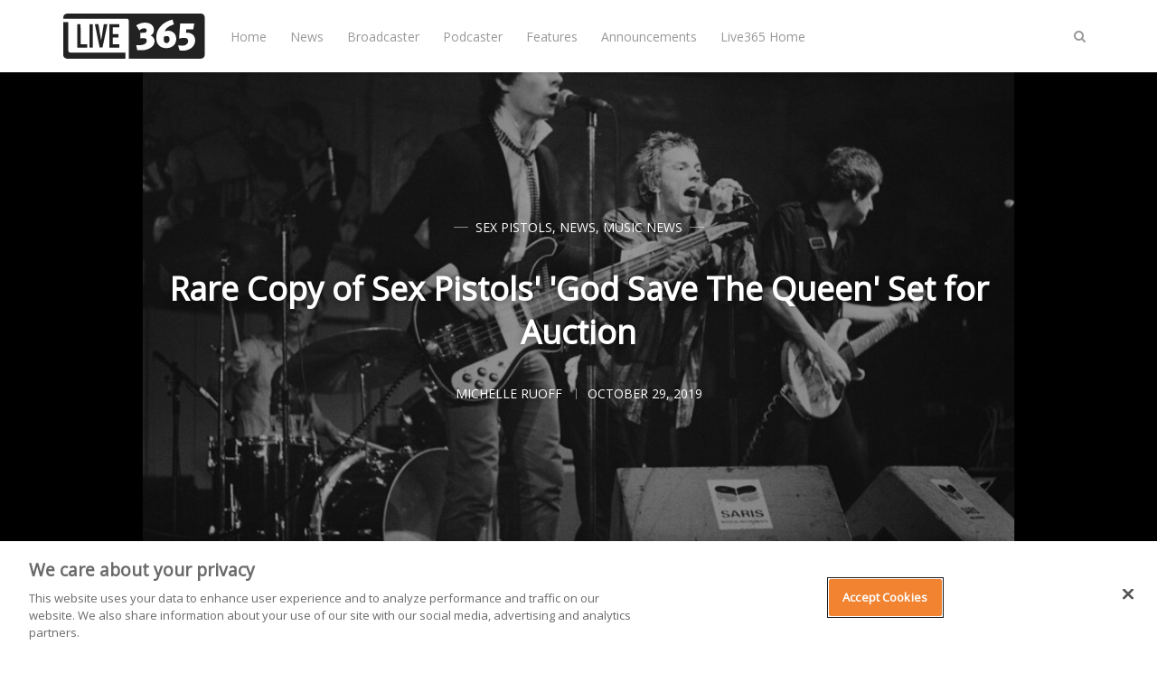

--- FILE ---
content_type: text/html; charset=utf-8
request_url: https://live365.com/blog/rare-copy-of-sex-pistols-single-set-for-auction/
body_size: 8053
content:
<!DOCTYPE html>
<html lang="en">
	<head>
		<meta charset="utf-8">
		<meta http-equiv="X-UA-Compatible" content="IE=edge">
		<title>Rare Copy of Sex Pistols&#x27; &#x27;God Save The Queen&#x27; Set for Auction</title>
		<meta name="viewport" content="width=device-width, initial-scale=1" />
		<!-- stylesheets -->
		<link href="https://fonts.googleapis.com/css?family=Open+Sans" rel="stylesheet">
		<link rel="stylesheet" type="text/css" href="/blog/assets/css/bootstrap.min.css?v=17a31e54b6">
		<link rel="stylesheet" type="text/css" href="/blog/assets/css/font-awesome.min.css?v=17a31e54b6">
		<link rel="stylesheet" type="text/css" href="/blog/assets/css/hl-styles/atom-one-dark.css?v=17a31e54b6">
		<link rel="stylesheet" type="text/css" href="/blog/assets/css/screen.css?v=17a31e54b6">
		<script>
/*====================================================
  THEME SETTINGS & GLOBAL VARIABLES (in HEAD)
====================================================*/
//  1. Disqus comment settings
var disqus_shortname = ''; // required: replace example with your forum shortname

//  2. Fixed navbar
var fixed_navbar = true;
var facebook_page_url = 'https://www.facebook.com/live365official/';

// 3. Content API key (required for search)
var api_key = '6e9d24710846151296ebc13434';
// Per
var ghost_url = 'https://live365.com/blog';

//ad code: config.hbs
</script>
<script async='async' src='https://www.googletagservices.com/tag/js/gpt.js'></script>
<script>
  var googletag = googletag || {};
  googletag.cmd = googletag.cmd || [];
</script>
<script>
googletag.cmd.push(function() {
  googletag.defineSlot('/21713899879/Live365_forum_Web_300x250', [[300, 250], [160, 600], [300, 600]], 'Live365_forum_Web_300x250').addService(googletag.pubads());
  googletag.defineSlot('/21713899879/Live365_forum2_Web_300x250', [300, 250], 'Live365_forum2_Web_300x250').addService(googletag.pubads());
  googletag.defineSlot('/21713899879/Live365_forum2_Web_728x90', [728, 90], 'Live365_forum2_Web_728x90').addService(googletag.pubads());
  googletag.pubads().enableSingleRequest();
  googletag.enableServices();
});
</script>
		<meta name="description" content="This week, one of only ten surviving copies of the Sex Pistols&#x27; single &quot;God Save The Queen&quot; is going up for auction.">
    <link rel="icon" href="https://live365.com/blog/content/images/size/w256h256/2018/05/favicon-192x192.png" type="image/png">
    <link rel="canonical" href="https://live365.com/blog/rare-copy-of-sex-pistols-single-set-for-auction/">
    <meta name="referrer" content="no-referrer-when-downgrade">
    <link rel="amphtml" href="https://live365.com/blog/rare-copy-of-sex-pistols-single-set-for-auction/amp/">
    
    <meta property="og:site_name" content="Live365 Blog">
    <meta property="og:type" content="article">
    <meta property="og:title" content="Rare Copy of Sex Pistols&#x27; &#x27;God Save The Queen&#x27; Set for Auction">
    <meta property="og:description" content="This week, one of only ten surviving copies of the Sex Pistols&#x27; single &quot;God Save The Queen&quot; is going up for auction.">
    <meta property="og:url" content="https://live365.com/blog/rare-copy-of-sex-pistols-single-set-for-auction/">
    <meta property="og:image" content="https://live365.com/blog/content/images/2019/10/imageedit_14_6473198978.jpg">
    <meta property="article:published_time" content="2019-10-29T17:42:07.000Z">
    <meta property="article:modified_time" content="2019-10-29T17:42:07.000Z">
    <meta property="article:tag" content="Sex Pistols">
    <meta property="article:tag" content="News">
    <meta property="article:tag" content="Music News">
    
    <meta property="article:publisher" content="https://www.facebook.com/live365official">
    <meta name="twitter:card" content="summary_large_image">
    <meta name="twitter:title" content="Rare Copy of Sex Pistols&#x27; &#x27;God Save The Queen&#x27; Set for Auction">
    <meta name="twitter:description" content="This week, one of only ten surviving copies of the Sex Pistols&#x27; single &quot;God Save The Queen&quot; is going up for auction.">
    <meta name="twitter:url" content="https://live365.com/blog/rare-copy-of-sex-pistols-single-set-for-auction/">
    <meta name="twitter:image" content="https://live365.com/blog/content/images/2019/10/imageedit_14_6473198978.jpg">
    <meta name="twitter:label1" content="Written by">
    <meta name="twitter:data1" content="Michelle Ruoff">
    <meta name="twitter:label2" content="Filed under">
    <meta name="twitter:data2" content="Sex Pistols, News, Music News">
    <meta name="twitter:site" content="@Live365">
    <meta property="og:image:width" content="1200">
    <meta property="og:image:height" content="602">
    
    <script type="application/ld+json">
{
    "@context": "https://schema.org",
    "@type": "Article",
    "publisher": {
        "@type": "Organization",
        "name": "Live365 Blog",
        "url": "https://live365.com/blog/",
        "logo": {
            "@type": "ImageObject",
            "url": "https://live365.com/blog/content/images/2018/05/logo.blk-1.svg"
        }
    },
    "author": {
        "@type": "Person",
        "name": "Michelle Ruoff",
        "image": {
            "@type": "ImageObject",
            "url": "https://live365.com/blog/content/images/2020/05/mruoff.jpg",
            "width": 400,
            "height": 376
        },
        "url": "https://live365.com/blog/author/michelle-ruoff/",
        "sameAs": []
    },
    "headline": "Rare Copy of Sex Pistols&#x27; &#x27;God Save The Queen&#x27; Set for Auction",
    "url": "https://live365.com/blog/rare-copy-of-sex-pistols-single-set-for-auction/",
    "datePublished": "2019-10-29T17:42:07.000Z",
    "dateModified": "2019-10-29T17:42:07.000Z",
    "image": {
        "@type": "ImageObject",
        "url": "https://live365.com/blog/content/images/2019/10/imageedit_14_6473198978.jpg",
        "width": 1200,
        "height": 602
    },
    "keywords": "Sex Pistols, News, Music News",
    "description": "This week, one of only ten surviving copies of the Sex Pistols&#x27; single &quot;God Save The Queen&quot; is going up for auction.",
    "mainEntityOfPage": "https://live365.com/blog/rare-copy-of-sex-pistols-single-set-for-auction/"
}
    </script>

    <meta name="generator" content="Ghost 5.89">
    <link rel="alternate" type="application/rss+xml" title="Live365 Blog" href="https://live365.com/blog/rss/">
    
    <script defer src="https://cdn.jsdelivr.net/ghost/sodo-search@~1.1/umd/sodo-search.min.js" data-key="91897d04fa920f81cbe4ed9027" data-styles="https://cdn.jsdelivr.net/ghost/sodo-search@~1.1/umd/main.css" data-sodo-search="https://live365.com/blog/" crossorigin="anonymous"></script>
    
    <link href="https://live365.com/blog/webmentions/receive/" rel="webmention">
    <script defer src="/blog/public/cards.min.js?v=17a31e54b6"></script><style>:root {--ghost-accent-color: #15171A;}</style>
    <link rel="stylesheet" type="text/css" href="/blog/public/cards.min.css?v=17a31e54b6">
    <meta name="google-site-verification" content="m0gpYB0uDwyKh71XSsBYh9UTFQsXC0o3PfDr7b1CU2w" data-for="Per"/>
<!-- for comment moderation: -->
<meta property="fb:app_id" content="258166300889214" />
<meta property="og:image" content="https://live365.com/assets/live365-sqaure-200x200.png" />
<!-- Google Tag Manager -->
<script>(function(w,d,s,l,i){w[l]=w[l]||[];w[l].push({'gtm.start':
new Date().getTime(),event:'gtm.js'});var f=d.getElementsByTagName(s)[0],
j=d.createElement(s),dl=l!='dataLayer'?'&l='+l:'';j.async=true;j.src=
'https://www.googletagmanager.com/gtm.js?id='+i+dl;f.parentNode.insertBefore(j,f);
})(window,document,'script','dataLayer','GTM-N6DHH5B');</script>
<!-- End Google Tag Manager -->
	</head>
	<body class="post-template tag-sex-pistols tag-news tag-music-news">
		<!-- start header -->
<header class="site-header" id="main-navbar">
	<div class="container">
		<div class="row">
			<div class="navbar-header">
				<!-- start logo -->
				<a class="logo image-logo" href="https://live365.com/blog"><img src="https://live365.com/blog/content/images/2018/05/logo.blk-1.svg" alt="Live365 Blog"></a>
				<!-- end logo -->
			</div>
			<nav class="main-menu hidden-sm hidden-xs" id="main-menu">
	<ul>
		<li class="home"><a href="https://live365.com/blog/">Home</a></li>
		<li class="news"><a href="https://live365.com/blog/tag/news/">News</a></li>
		<li class="broadcaster"><a href="https://live365.com/blog/tag/broadcasting/">Broadcaster</a></li>
		<li class="podcaster"><a href="https://live365.com/blog/tag/podcast/">Podcaster</a></li>
		<li class="features"><a href="https://live365.com/blog/tag/feature/">Features</a></li>
		<li class="announcements"><a href="https://live365.com/blog/tag/announcements/">Announcements</a></li>
		<li class="live365-home"><a href="https://live365.com/">Live365 Home</a></li>
	</ul>
</nav>
			<div class="nav-right pull-right align-right">
				<span class="search-toggle" id="search-button" data-toggle="modal" data-target="#searchmodal"><i class="fa fa-search align-center"></i></span>
				<span class="mobile-menu-toggle hidden-md hidden-lg" id="nav-toggle-button"><i class="fa fa-bars align-center"></i></span>
			</div>
			<nav class="mobile-menu visible-sm visible-xs" id="mobile-menu"></nav>
			<div class="backdrop hidden-md hidden-lg" id="backdrop">
				<span class="menu-close align-center"><i class="fa fa-arrow-left"></i></span>
			</div>
		</div>
	</div>
</header>
<!-- end header -->		
<!-- start content area -->
	<div class="main-content-area single-post">
		<article>
			<div class="post-head" style="background-image:url(https://live365.com/blog/content/images/2019/10/imageedit_14_6473198978.jpg);">
				<div class="container align-center">
					<div class="row">
						<div class="col-md-offset-1 col-md-10">
							<span class="category">
								<a href="/blog/tag/sex-pistols/">Sex Pistols</a>, <a href="/blog/tag/news/">News</a>, <a href="/blog/tag/music-news/">Music News</a>
							</span>
							<h1 class="title">Rare Copy of Sex Pistols&#x27; &#x27;God Save The Queen&#x27; Set for Auction</h1>
							
							<div class="post-meta">
								<a class="author" href="/blog/author/michelle-ruoff/" rel="author">
									<span class="name">Michelle Ruoff</span>
								</a>
								<time class="time" datetime="2019-10-29 13:10:00" itemprop="datePublished">October 29, 2019</time>
							</div>
						</div>
					</div>
				</div>
			</div>
			<div class="container">
				<div class="row">
					<div class="main-content col-md-8">
						<div class="post-content">
							<!--kg-card-begin: markdown--><p>This week, one of only ten surviving copies of the Sex Pistols' single &quot;God Save The Queen&quot; is going up for auction.</p>
<p>The vinyl record will be up for auction at Wessex Auction Rooms at Westbrook Farm in Chippenham this Friday, Nov. 1. The vinyl that was produced when the band signed to A&amp;M Records in 1977 is expected to go for £12,000-£15,000 ($15,400-$19,300 USD).</p>
<p>Shortly after publicly signing at a press ceremony held outside Buckingham Palace, drama ensued that led to A&amp;M Records breaking the contract and ordering that all copies of the single be destroyed. Only ten copies survived after being stored in the vault of the record label.</p>
<p>Regarding the record, the Swindon Advertiser, auctioneer, and vinyl expert Martin Hughes said, “I have had the privilege of selling many rare records but this is certainly the most exciting of them all.&quot;</p>
<p>He continued, “The Sex Pistols will always be the most iconic punk band, and perhaps also one of the most culturally significant. This is a chance for a collector to own a piece of music history.”</p>
<BR>   
<p>For all your music needs, head over to <a href="https://live365.com/listen?ref=live365.com" target="_blank">Live365.com</a> for the best variety of radio stations around.</p>
<p><sub><em>Keep up with the latest news by following us on Facebook (<a href="https://www.facebook.com/live365official" target="_blank">Live365 Official</a> and <a href="https://www.facebook.com/live365broadcasting" target="_blank">Live365 Broadcasting</a>) and Twitter (<a href="https://www.twitter.com/live365?ref=live365.com" target="_blank">@Live365</a> and <a href="https://www.twitter.com/broadcast365?ref=live365.com" target="_blank">@Broadcaster365</a>)!</em></p>
<BR>
<p><sub><em>Article image: Sex Pistols performing in Paradiso, Amsterdam in 1977. (<a href="https://commons.wikimedia.org/wiki/Category:Sex_Pistols?ref=live365.com#/media/File:Sex_Pistols_in_Paradiso.jpg" target="_blank">Koen Suyk</a> [<a href="https://creativecommons.org/licenses/by-sa/3.0/nl/deed.en?ref=live365.com" target="_blank">CC BY-SA 3.0 nl</a>] via Wikimedia Commons.)</em></sub></p>
<!--kg-card-end: markdown-->
						</div>
						<div class="share-wrap clearfix align-center">
	<div class="share-text h5">Share this article</div>
	<ul class="share-links">
		<!-- facebook -->
		<li>
			<a class="facebook" href="https://www.facebook.com/sharer/sharer.php?u=https://live365.com/blog/rare-copy-of-sex-pistols-single-set-for-auction/" onclick="window.open(this.href, 'facebook-share','width=580,height=296');return false;" title="Share on Facebook"><i class="fa fa-facebook"></i>Facebook</a>
		</li>
		<!-- twitter -->
		<li>
			<a class="twitter" href="https://twitter.com/share?text=Rare%20Copy%20of%20Sex%20Pistols'%20'God%20Save%20The%20Queen'%20Set%20for%20Auction&amp;url=https://live365.com/blog/rare-copy-of-sex-pistols-single-set-for-auction/" onclick="window.open(this.href, 'twitter-share', 'width=580,height=296');return false;" title="Share on Twitter"><i class="fa fa-twitter"></i>Twitter</a>
		</li>
		<!-- linkedin -->
		<li>
			<a class="linkedin" href="http://www.linkedin.com/shareArticle?mini=true&url=https://live365.com/blog/rare-copy-of-sex-pistols-single-set-for-auction/&title=Rare%20Copy%20of%20Sex%20Pistols'%20'God%20Save%20The%20Queen'%20Set%20for%20Auction" onclick="window.open(this.href, 'linkedin-share', 'width=580,height=296');return false;" title="Share on Linkedin"><i class="fa fa-linkedin"></i>Linkedin</a>
		</li>
		<!-- pinterest -->
		<li>
			<a class="pinterest" href="http://pinterest.com/pin/create/button/?url=https://live365.com/blog/rare-copy-of-sex-pistols-single-set-for-auction/&description=Rare%20Copy%20of%20Sex%20Pistols'%20'God%20Save%20The%20Queen'%20Set%20for%20Auction" onclick="window.open(this.href, 'linkedin-share', 'width=580,height=296');return false;" title="Share on Pinterest"><i class="fa fa-pinterest"></i>Pinterest</a>
		</li>
	</ul>
</div>						<div class="about-author-wrap">
							<!-- start about the author -->
<div class="about-author clearfix">
		<a href="/blog/author/michelle-ruoff/" title="Michelle Ruoff"><img src="https://live365.com/blog/content/images/2020/05/mruoff.jpg" alt="Author image" class="avatar pull-left"></a>
	<div class="details">
		<h4 class="author h4">About <a href='/blog/author/michelle-ruoff/'>Michelle Ruoff</a></h4>
		<ul class="meta-info">
			<li class="location"><i class="fa fa-map-marker"></i>Pittsburgh, Pennsylvania </li>
		</ul>
	</div>
</div>
<!-- end about the author -->						</div>
<!-- /21713899879/Live365_forum2_Web_728x90 -->
<div id='Live365_forum2_Web_728x90' style='height:90px; width:728px;'>
<script>
googletag.cmd.push(function() { googletag.display('Live365_forum2_Web_728x90'); });
</script>
</div>
						<div class="subscribe-box-wrap">
													</div>
						<div class="prev-next-wrap has-next has-prev">
	<div class="row is-flex">
		<div class="col-sm-6 col-xs-12">
			<article class="post post-card">
				<div class="prev-next-link align-center">
					<a class="" href="https://live365.com/blog/live365-to-attend-2019-cbi-nsemc/">Previous Post</a>
				</div>
				<a href="https://live365.com/blog/live365-to-attend-2019-cbi-nsemc/" class="permalink">
					<div class="featured-image" style="background-image: url(https://live365.com/blog/content/images/2019/10/cbi-live365.jpg)"></div>
				</a>
				<div class="content-wrap">
					<div class="entry-header align-center">
						<span class="category"><a href="/blog/tag/announcements/">Announcements</a>, <a href="/blog/tag/news/">News</a></span>
						<h3 class="title h4"><a href="https://live365.com/blog/live365-to-attend-2019-cbi-nsemc/" rel="bookmark">Live365 to Attend 2019 CBI NSEMC</a></h3>
					</div>
					<div class="entry-footer clearfix">
						<div class="author">
							<a href="/blog/author/michelle-ruoff/" rel="author">
								<img class="avatar" src="https://live365.com/blog/content/images/2020/05/mruoff.jpg" alt="avatar">
								<span class="name">Michelle Ruoff</span>
							</a>
						</div>
						<div class="published-date">
							<time class="time" datetime="2019-10-29 09:10:00">October 29, 2019</time>
						</div>
					</div>
				</div>
			</article>
		</div>
		<div class="col-sm-6 col-xs-12">
			<article class="post post-card">
				<div class="prev-next-link align-center">
					<a class="" href="https://live365.com/blog/watch-the-trailer-for-ronnie-woods-upcoming-documentary/">Next Post</a>
				</div>
				<a href="https://live365.com/blog/watch-the-trailer-for-ronnie-woods-upcoming-documentary/" class="permalink">
					<div class="featured-image" style="background-image: url(https://live365.com/blog/content/images/2019/10/imageedit_19_6037334161.jpg)"></div>
				</a>
				<div class="content-wrap">
					<div class="entry-header align-center">
						<span class="category"><a href="/blog/tag/ronnie-wood/">Ronnie Wood</a>, <a href="/blog/tag/documentary/">Documentary</a>, <a href="/blog/tag/news/">News</a>, <a href="/blog/tag/music-news/">Music News</a></span>
						<h3 class="title h4"><a href="https://live365.com/blog/watch-the-trailer-for-ronnie-woods-upcoming-documentary/" rel="bookmark">Watch the Trailer for Ronnie Wood&#x27;s Upcoming Documentary &#x27;Somebody Up There Likes Me&#x27;</a></h3>
					</div>
					<div class="entry-footer clearfix">
						<div class="author">
							<a href="/blog/author/michelle-ruoff/" rel="author">
								<img class="avatar" src="https://live365.com/blog/content/images/2020/05/mruoff.jpg" alt="avatar">
								<span class="name">Michelle Ruoff</span>
							</a>
						</div>
						<div class="published-date">
							<time class="time" datetime="2019-10-30 13:10:00">October 30, 2019</time>
						</div>
					</div>
				</div>
			</article>
		</div>
	</div>
</div>						<div class="comment-wrap">
							<!-- start disqus comment -->
<div class="comment-container">
	<div id="disqus_thread"></div>
	<script type="text/javascript">
		(function() {
			if(disqus_shortname) {
				var dsq = document.createElement('script'); dsq.type = 'text/javascript'; dsq.async = true;
				dsq.src = '//' + disqus_shortname + '.disqus.com/embed.js';
				(document.getElementsByTagName('head')[0] || document.getElementsByTagName('body')[0]).appendChild(dsq);
			}
		})();
	</script>
	<noscript>Please enable JavaScript to view the <a href="http://disqus.com/?ref_noscript">comments powered by Disqus.</a></noscript>
</div>
<!-- end disqus comment -->
						</div>
					</div>
					<!-- start sidebar -->
<div class="col-md-4 sidebar">
	<!-- start widget -->
<div class="widget">
	<div align="center"><img style="" alt="Live365 Logo" src="https://live365.com/blog/content/images/2018/05/logo.blk-1.svg" width="200"><br>
		<br>
		<h4>Create your own radio station!</h4>
		<br>
	</div>
	<div class="content newsletter">
		<div class="_button-wrapper">
			<input type="submit" value="START FREE TRIAL" name="signup" id="mc-signup" class="btn btn-default" style="width:100%" 
onclick="location.assign('https://live365.com/broadcaster/pricing/')">
		</div>
	</div>
</div>
<!-- end widget -->
	<!-- start widget -->
<div class="widget">
  <h4 class="title">Subscribe to the Live365 Newsletter</h4>
  <div class="content newsletter">
    <div class="form-wrapper">
      <script src="https://soundstack.myfreshworks.com/crm/sales/web_forms/6df8ffe8e44638bf7a3840860fbf974ee9e539b397717fcd74de1c514c7cd0dd/form.js" 
              crossorigin="anonymous" 
              id="fs_6df8ffe8e44638bf7a3840860fbf974ee9e539b397717fcd74de1c514c7cd0dd"></script>
    </div>
  </div>
</div>
<!-- end widget -->
	<!-- /21713899879/Live365_forum_Web_300x250 -->
<div id='Live365_forum_Web_300x250'>
<script>
googletag.cmd.push(function() { googletag.display('Live365_forum_Web_300x250'); });
</script>
</div>

<div style="height:18px"></div>
	<!-- start widget -->
<div class="widget">
	<h4 class="title">Facebook</h4>
	<div class="content fb">
		<iframe src="//www.facebook.com/plugins/likebox.php?href=https://www.facebook.com/live365official/&amp;width&amp;height=258&amp;colorscheme=light&amp;show_faces=true&amp;header=false&amp;stream=false&amp;show_border=false" 
scrolling="no" style="border:none; overflow:hidden; height:258px; width:100%;" frameborder="0"></iframe>
	</div>
</div>
<!-- end widget -->	<!-- start widget -->
<div class="widget">
	<h4 class="title">About Live365</h4>
	<div class="content">
		With Live365, start your own internet radio station or listen for free to thousands of stations. Live365 is dedicated and passionate about giving webcasters the best place to stream on the internet. With powerful broadcasting tools, generous revenue share, listening distribution, and stream licensing for music royalties, Live365 is the best one-stop-shop for your internet radio station. Start your own internet radio station or just listen to online radio for free.
	</div>
</div>
<!-- end widget --></div>
<!-- end sidebar -->
				</div>
			</div>
		</article>
</div>
<!-- end content area -->
		<!-- start footer -->
<footer class="site-footer">
    <div class="footer-top">
        <div class="container">
            <div class="row">
                <div class="col-sm-4">
                  <!-- start recent post widget -->
<div class="widget">
	<h4 class="widget-title h6">Recent Post</h4>
	<div class="content recent-post">
		<div class="recent-single-post clearfix have-image">
			<a href="/blog/thanksgiving-community-radio/">
					<div class="post-thumb pull-left" style="background-image: url(https://live365.com/blog/content/images/2025/11/Untitled-design---2025-11-26T131109.126.jpg);"></div>
			</a>
			<div class="post-info">
				<h4 class="post-title"><a href="/blog/thanksgiving-community-radio/">How Live365 Radio Brings Communities Together on Thanksgiving</a></h4>
				<div class="date"><a href="/blog/thanksgiving-community-radio/">November 26, 2025</a></div>
			</div>
		</div>
		<div class="recent-single-post clearfix have-image">
			<a href="/blog/how-to-get-your-station-heard-on-the-live365-app-a-tactical-guide-to-discovery/">
					<div class="post-thumb pull-left" style="background-image: url(https://live365.com/blog/content/images/2025/11/live365-radio-app-blog-image.png);"></div>
			</a>
			<div class="post-info">
				<h4 class="post-title"><a href="/blog/how-to-get-your-station-heard-on-the-live365-app-a-tactical-guide-to-discovery/">How to Get Your Station Heard on the Live365 App: A Tactical Guide to Discovery</a></h4>
				<div class="date"><a href="/blog/how-to-get-your-station-heard-on-the-live365-app-a-tactical-guide-to-discovery/">November 26, 2025</a></div>
			</div>
		</div>
		<div class="recent-single-post clearfix have-image">
			<a href="/blog/donald-glover-gets-candid-about-suffering-a-stroke-other-health-issues-during-camp-flog-gnaw-performance/">
					<div class="post-thumb pull-left" style="background-image: url(https://live365.com/blog/content/images/2025/11/Untitled-design---2025-11-24T121023.379.jpg);"></div>
			</a>
			<div class="post-info">
				<h4 class="post-title"><a href="/blog/donald-glover-gets-candid-about-suffering-a-stroke-other-health-issues-during-camp-flog-gnaw-performance/">Donald Glover Gets Candid About Suffering a Stroke &amp; Other Health Issues During Camp Flog Gnaw Performance</a></h4>
				<div class="date"><a href="/blog/donald-glover-gets-candid-about-suffering-a-stroke-other-health-issues-during-camp-flog-gnaw-performance/">November 24, 2025</a></div>
			</div>
		</div>
	</div>
</div>
<!-- end widget -->                </div>
                <div class="col-sm-4">
                  <!-- start widget -->
<div class="widget">
	<h4 class="widget-title h6">Follow Us</h4>
	<div class="content">
		<ul class="social">
			<!-- start social links -->
			<!-- replace the # with your own profile link address -->
			<li><a href="https://www.facebook.com/live365official/"><i class="fa fa-facebook"></i></a></li>
			<li><a href="https://twitter.com/Live365"><i class="fa fa-twitter"></i></a></li>
			<li><a href="https://www.linkedin.com/company/live365"><i class="fa fa-linkedin"></i></a></li>
			<li><a href="https://www.instagram.com/live365official/"><i class="fa fa-instagram"></i></a></li>
			<li><a href="https://live365.com/blog/rss/"><i class="fa fa-rss"></i></a></li>
			<!-- turned off:
			<li><a href="#"><i class="fa fa-skype"></i></a></li>
			<li><a href="#"><i class="fa fa-pinterest"></i></a></li>
			<li><a href="#"><i class="fa fa-youtube"></i></a></li>
			<li><a href="#"><i class="fa fa-vimeo-square"></i></a></li>
			<li><a href="#"><i class="fa fa-flickr"></i></a></li>
			<li><a href="#"><i class="fa fa-tumblr"></i></a></li>
			<li><a href="#"><i class="fa fa-github"></i></a></li>
			<li><a href="#"><i class="fa fa-envelope"></i></a></li>
			-->
			<!-- end social links -->
		</ul>
	</div>
</div>
<!-- end widget -->
                </div>
                <div class="col-sm-4">
                  <!-- start widget -->
<div class="widget">
	<div align="center"><img style="" alt="Live365 Logo" src="https://live365.com/blog/content/images/2018/05/logo.blk-1.svg" width="200"><br>
		<br>
		<h4>Create your own radio station!</h4>
		<br>
	</div>
	<div class="content newsletter">
		<div class="_button-wrapper">
			<input type="submit" value="START FREE TRIAL" name="signup" id="mc-signup" class="btn btn-default" style="width:100%" 
onclick="location.assign('https://live365.com/broadcaster/pricing/')">
		</div>
	</div>
</div>
<!-- end widget -->
                </div>
            </div>
        </div>
    </div>
    <div class="footer-bottom">
		<div class="container">
            <div class="footer-bottom-wrap clearfix">
                <div class="social-links-wrap">
                    <ul class="social-links">
    <li><a href="https://www.facebook.com/live365official/"><i class="fa fa-facebook"></i></a></li>
    <li><a href="https://twitter.com/Live365"><i class="fa fa-twitter"></i></a></li>
    <li><a href="https://www.linkedin.com/company/live365"><i class="fa fa-linkedin"></i></a></li>
    <li><a href="https://www.instagram.com/live365official/"><i class="fa fa-instagram"></i></a></li>
    <li><a href="https://live365.com/blog/rss/"><i class="fa fa-rss"></i></a></li>
</ul>                </div>
                <div class="copyright-info">
                    &copy; 2025 <a href="https://live365.com/blog">Live365 Blog</a>. All right Reserved.
                    Powered by <a href="https://ghost.org/">Ghost</a>
                </div>
            </div>
		</div>
	</div>
</footer>
<!-- end footer -->
<span class="back-to-top pull-right" id="back-to-top"><i class="fa fa-angle-up"></i></span>
<!-- start search-modal -->
<div class="modal" id="searchmodal" tabindex="-1" role="dialog" aria-labelledby="myModalLabel">
	<div class="modal-dialog" role="document">
		<div class="modal-content">
		  <div class="modal-header">
			<button type="button" class="close" data-dismiss="modal" aria-label="Close"><span aria-hidden="true">&times;</span></button>
			<h4 class="modal-title align-center" id="myModalLabel">Search</h4>
		  </div>
		  <div class="modal-body">
			<form id="search-form">
				<div class="input-group url-wrap">
					<input type="text" id="search-input" class="form-control" spellcheck="false" placeholder="Type to Search ...">
					<div class="input-group-btn">
						<button type="button" id="search-modal-button" class="btn btn-primary"><i class="fa fa-search"></i></button>
					</div>
				</div>
			</form>
			<div id="search-results">
				<ul class=""></ul>
			</div>
		  </div>
		</div>
	</div>
</div>
<!-- end search-modal -->
        <script>
				var searchApi = 'https://live365.com/blog/ghost/api/v3/content/posts/?key='+api_key+'&limit=all&fields=id,title,excerpt,custom_excerpt,url,published_at&formats=plaintext';
		</script>
		<script src="https://ajax.googleapis.com/ajax/libs/jquery/3.3.1/jquery.min.js"></script>
		<script src="/blog/assets/js/bootstrap.min.js?v=17a31e54b6"></script>
		<script src="/blog/assets/js/plugins.js?v=17a31e54b6"></script>
		<script src="/blog/assets/js/main.js?v=17a31e54b6"></script>
		<!-- Facebook Pixel Code -->
<script>
  !function(f,b,e,v,n,t,s)
  {if(f.fbq)return;n=f.fbq=function(){n.callMethod?
  n.callMethod.apply(n,arguments):n.queue.push(arguments)};
  if(!f._fbq)f._fbq=n;n.push=n;n.loaded=!0;n.version='2.0';
  n.queue=[];t=b.createElement(e);t.async=!0;
  t.src=v;s=b.getElementsByTagName(e)[0];
  s.parentNode.insertBefore(t,s)}(window, document,'script',
  'https://connect.facebook.net/en_US/fbevents.js');
  fbq('init', '1634217966597920');
  fbq('track', 'PageView');
  fbq("trackCustom", "VisitLive365Blog");
</script>
<noscript><img height="1" width="1" style="display:none" src="https://www.facebook.com/tr?id=1634217966597920&ev=PageView&noscript=1" alt="" /></noscript>
<!-- End Facebook Pixel Code -->

<script type='text/javascript'>
  $( document ).ready(function() {
  	$(".post-content a").attr("target","_blank");
  });
</script>
<script type="application/ld+json">
{
  "@context": "https://schema.org",
  "@type": "Organization",
  "@id": "https://live365.com/#organization",
  "name": "Live365",
  "url": "https://live365.com",
  "logo": "https://live365.com/static/images/meta/live365-logo.png",
  "sameAs": [
    "https://twitter.com/live365",
    "https://facebook.com/live365",
    "https://linkedin.com/company/live365"
  ]
}
</script>
	</body>
</html>


--- FILE ---
content_type: text/html; charset=utf-8
request_url: https://www.google.com/recaptcha/api2/aframe
body_size: 184
content:
<!DOCTYPE HTML><html><head><meta http-equiv="content-type" content="text/html; charset=UTF-8"></head><body><script nonce="GFr_KtNzes9NWTldLQYFBQ">/** Anti-fraud and anti-abuse applications only. See google.com/recaptcha */ try{var clients={'sodar':'https://pagead2.googlesyndication.com/pagead/sodar?'};window.addEventListener("message",function(a){try{if(a.source===window.parent){var b=JSON.parse(a.data);var c=clients[b['id']];if(c){var d=document.createElement('img');d.src=c+b['params']+'&rc='+(localStorage.getItem("rc::a")?sessionStorage.getItem("rc::b"):"");window.document.body.appendChild(d);sessionStorage.setItem("rc::e",parseInt(sessionStorage.getItem("rc::e")||0)+1);localStorage.setItem("rc::h",'1764501520446');}}}catch(b){}});window.parent.postMessage("_grecaptcha_ready", "*");}catch(b){}</script></body></html>

--- FILE ---
content_type: text/css; charset=UTF-8
request_url: https://live365.com/blog/assets/css/screen.css?v=17a31e54b6
body_size: 6055
content:
/*====================================================
	Table of content
====================================================*/
/* 
* 1. importing other leee files
* 2. general styles
* 3. header
* 4. cover
* 5. Post listiong
* 6. pagination
* 7. single post
* 8. share
* 9. about author
* 10. subscribe form
* 11. prev next post
* 12. comment
* 13. footer
* 14. widgets
* 15. search modal
* 16. error page
* 17. back to top
* 18. author archive and tag archive
* 19. media query
*/
/*====================================================
	1. Importing less files
====================================================*/
/*====================================================
	COLOR VARIABLE FOR THEME
====================================================*/
/*====================================================
	social colors
====================================================*/
/*====================================================
	MIXINS
====================================================*/
/*====================================================
	2. general styles
====================================================*/
body {
  font-family: 'Open Sans', sans-serif;
  font-size: 14px;
  line-height: 24px;
  display: flex;
  flex-direction: column;
  min-height: 100vh;
  -webkit-font-smoothing: antialiased !important;
}
body.has-fixed-navbar {
  margin-top: 80px;
  min-height: calc( 100vh - 80px );
}
h1,
h2,
h3,
h4,
h5,
h6,
.h1,
.h2,
.h3,
.h4,
.h5,
.h6 {
  color: #222222;
  font-weight: 600;
}
h1,
.h1 {
  font-size: 3.6rem;
  line-height: 4.8rem;
  margin-bottom: 16px;
}
h2,
.h2 {
  font-size: 3rem;
  line-height: 4.1rem;
  margin-bottom: 16px;
}
h3,
.h3 {
  font-size: 2.4rem;
  line-height: 3.2rem;
  margin-bottom: 16px;
}
h4,
.h4 {
  font-size: 1.8rem;
  line-height: 2.8rem;
}
h5,
.h5 {
  font-size: 1.6rem;
  line-height: 2.6rem;
}
h6,
.h6 {
  font-size: 1.2rem;
  line-height: 1.6rem;
}
a {
  color: #eb4d02;
  -webkit-transition: all 0.2s;
  -moz-transition: all 0.2s;
  -ms-transition: all 0.2s;
  -o-transition: all 0.2s;
  transition: all 0.2s;
}
a:hover,
a:focus {
  color: #b83c02;
  text-decoration: none;
  outline: none;
}
p {
  margin-bottom: 30px;
}
.btn {
  font-size: 14px;
  height: 40px;
  line-height: 38px;
  padding: 0px 24px;
  border: 1px solid #dddddd;
  color: #363636;
  -webkit-transition: all 0.2s;
  -moz-transition: all 0.2s;
  -ms-transition: all 0.2s;
  -o-transition: all 0.2s;
  transition: all 0.2s;
}
.btn:hover,
.btn:focus,
.btn:active,
.btn:active:hover,
.btn:active:focus {
  background: transparent;
  color: #eb4d02;
  outline: none;
  -webkit-box-shadow: none;
  -moz-box-shadow: none;
  box-shadow: none;
}
.btn-sm {
  padding: 0px 16px;
  font-size: 12px;
  line-height: 30px;
  height: 32px;
}
.btn-default {
  background-color: #FFFFFF;
}
.btn-default:hover,
.btn-default:focus,
.btn-default:active,
.btn-default:active:hover,
.btn-default:active:focus {
  background-color: #eb4d02;
  border: 1px solid #eb4d02;
  color: #FFFFFF;
}
.btn-primary {
  background-color: #eb4d02;
  border-color: #eb4d02;
  color: #FFFFFF;
}
.btn-primary:hover,
.btn-primary:focus,
.btn-primary:active,
.btn-primary:active:hover,
.btn-primary:active:focus {
  background-color: #b83c02;
  border: 1px solid #b83c02;
  color: #FFFFFF;
}
input[type='text'],
input[type='email'],
input[type='url'] {
  padding: 0 16px;
  height: 40px;
  border: 1px solid #dddddd;
  -webkit-box-shadow: none;
  -moz-box-shadow: none;
  box-shadow: none;
}
input[type='text']:focus,
input[type='email']:focus,
input[type='url']:focus {
  border: 1px solid #eb4d02;
  outline: none;
  -webkit-box-shadow: none;
  -moz-box-shadow: none;
  box-shadow: none;
}
.form-control {
  height: 40px;
}
figure {
  margin-bottom: 16px;
}
figcaption {
  text-align: center;
  font-size: 14px;
}
blockquote {
  border-left: 2px solid #eb4d02;
  color: #999999;
  font-size: 2.4rem;
  line-height: 4rem;
  font-weight: 300;
  font-style: italic;
  padding: 0px 20px;
  margin-top: 32px;
  margin-bottom: 32px;
}
cite {
  font-size: 1.6rem;
  font-style: normal;
  color: #999999;
  font-weight: 400;
}
iframe {
  border: none;
}
hr {
  margin: 32px 0px;
  border-top: 1px solid rgba(221, 221, 221, 0.5);
}
pre {
  font-size: 1.6rem;
  line-height: 2.4rem;
  padding: 0;
  border: none;
}
table {
  border-collapse: collapse;
  width: 100%;
  max-width: 100%;
}
table,
th,
td {
  border: 1px solid #dddddd;
}
th,
td {
  padding: 4px 8px;
}
dd,
dt {
  line-height: 24px;
}
.footnotes {
  padding: 24px;
  font-size: 1.4rem;
}
::-moz-selection {
  color: #FFFFFF;
  background: #eb4d02;
  text-shadow: none;
}
::selection {
  color: #FFFFFF;
  background: #eb4d02;
  text-shadow: none;
}
.hljs {
  padding: 16px;
}
.align-center {
  text-align: center;
}
/*====================================================
	3. header
====================================================*/
.logo {
  height: 80px;
  line-height: 4.4rem;
  padding: 15px 15px 15px 15px;
  font-size: 24px;
  font-weight: 700;
  color: #222222;
  float: left;
}
.logo:hover,
.logo:focus {
  color: #222222;
}
.logo.image-logo img {
  max-height: 50px;
}
.site-header {
  background: #FFFFFF;
  -webkit-box-shadow: 0px 1px 4px 0px rgba(0, 0, 0, 0.15);
  -moz-box-shadow: 0px 1px 4px 0px rgba(0, 0, 0, 0.15);
  box-shadow: 0px 1px 4px 0px rgba(0, 0, 0, 0.15);
}
.site-header.fixed {
  position: fixed;
  width: 100%;
  top: 0;
  z-index: 999;
}
.site-header .main-menu ul {
  margin: 0;
  padding: 0;
}
.site-header .main-menu ul li {
  list-style: none;
  float: left;
  font-size: 14px;
  margin: 0px 13px;
  padding: 24px 0;
}
.site-header .main-menu ul li a {
  color: #999999;
  padding: 5px 0 3px;
  display: block;
  line-height: 24px;
}
.site-header .main-menu ul li a:hover,
.site-header .main-menu ul li a:focus {
  color: #222222;
}
.site-header .main-menu ul li.current-menu-item a {
  color: #222222;
}
.nav-right {
  padding-right: 15px;
  display: flex;
}
.nav-right span {
  margin: 24px 0;
  display: inline-block;
  -webkit-transition: all 0.2s;
  -moz-transition: all 0.2s;
  -ms-transition: all 0.2s;
  -o-transition: all 0.2s;
  transition: all 0.2s;
  color: #999999;
  -webkit-border-radius: 50%;
  -moz-border-radius: 50%;
  border-radius: 50%;
}
.nav-right span i {
  height: 32px;
  width: 32px;
  line-height: 32px;
  font-size: 14px;
}
.nav-right span:hover,
.nav-right span:focus {
  color: #363636;
  background: #dddddd;
}
.nav-right span.search-toggle {
  margin-left: 8px;
}
.nav-right span.search-toggle,
.nav-right span.mobile-menu-toggle {
  cursor: pointer;
}
.members-menu {
  margin: 0;
  padding: 0;
}
.members-menu li {
  list-style: none;
  float: left;
  font-size: 14px;
  margin: 0px 4px;
  padding: 24px 0;
}
.mobile-menu {
  background: #FFFFFF;
  position: fixed;
  top: 0;
  left: -260px;
  width: 260px;
  height: 100%;
  overflow-y: auto;
  z-index: 9999;
  -webkit-transition: left 0.3s;
  -moz-transition: left 0.3s;
  -ms-transition: left 0.3s;
  -o-transition: left 0.3s;
  transition: left 0.3s;
}
.mobile-menu ul {
  list-style: none;
  padding: 0;
  margin: 0;
}
.mobile-menu ul > li {
  font-size: 14px;
  line-height: 48px;
  text-transform: uppercase;
  position: relative;
}
.mobile-menu ul > li .submenu-toggle-button {
  position: absolute;
  right: 0;
  top: 0;
  width: 48px;
  line-height: 48px;
  font-size: 18px;
  text-align: center;
  cursor: pointer;
}
.mobile-menu ul > li .submenu-toggle-button:hover {
  color: #eb4d02;
}
.mobile-menu ul > li .submenu-toggle-button:hover + a {
  margin-left: 4px;
  color: #eb4d02;
}
.mobile-menu ul > li .submenu-toggle-button i {
  -webkit-transition: all 0.3s;
  -moz-transition: all 0.3s;
  -ms-transition: all 0.3s;
  -o-transition: all 0.3s;
  transition: all 0.3s;
}
.mobile-menu ul > li .submenu-toggle-button.opened i {
  -webkit-transform: rotate(-180deg);
  -moz-transform: rotate(-180deg);
  -ms-transform: rotate(-180deg);
  -o-transform: rotate(-180deg);
  transform: rotate(-180deg);
}
.mobile-menu ul > li a {
  padding: 0px 16px;
  display: block;
  color: #999999;
  border-bottom: 1px solid #dddddd;
  -webkit-transition: all 0.2s;
  -moz-transition: all 0.2s;
  -ms-transition: all 0.2s;
  -o-transition: all 0.2s;
  transition: all 0.2s;
}
.mobile-menu ul > li a:hover,
.mobile-menu ul > li a:focus {
  color: #222222;
}
.mobile-menu ul > li.current-menu-item a {
  color: #222222;
}
.mobile-menu ul > li > ul {
  display: none;
  min-width: 160px;
  background: #dddddd;
}
.mobile-menu ul > li > ul li {
  line-height: 32px;
  display: block;
  margin-right: 0px;
}
.mobile-menu ul > li > ul li .submenu-toggle-button {
  line-height: 40px;
}
.mobile-menu ul > li > ul li:last-child {
  border-bottom: none;
}
.mobile-menu ul > li > ul li a {
  display: block;
  padding: 4px 16px 4px 24px;
}
.mobile-menu ul > li > ul li ul {
  background: #FFFFFF;
}
.mobile-menu ul > li > ul li ul li a {
  padding: 4px 16px 4px 32px;
}
.mobile-menu .members-menu li {
  float: none;
  margin: 16px;
  padding: 0;
}
.mobile-menu .members-menu li .btn {
  color: #363636;
}
.mobile-menu .members-menu li .btn:hover {
  color: #eb4d02;
}
.mobile-menu .members-menu li .btn-primary {
  color: #FFFFFF;
}
.mobile-menu .members-menu li .btn-primary:hover {
  color: #FFFFFF;
}
.backdrop {
  top: 0;
  left: 0;
  width: 100%;
  height: 100%;
  position: fixed;
  z-index: 1000;
  background: rgba(0, 0, 0, 0.8);
  -webkit-opacity: 0;
  -moz-opacity: 0;
  -ms-opacity: 0;
  -o-opacity: 0;
  opacity: 0;
  filter: alpha(opacity=(0));
  visibility: hidden;
  cursor: pointer;
  -webkit-transition: all 0.3s;
  -moz-transition: all 0.3s;
  -ms-transition: all 0.3s;
  -o-transition: all 0.3s;
  transition: all 0.3s;
}
.backdrop .menu-close {
  position: absolute;
  left: 0px;
  top: 8px;
  width: 48px;
  line-height: 48px;
  -webkit-transition: all 0.3s;
  -moz-transition: all 0.3s;
  -ms-transition: all 0.3s;
  -o-transition: all 0.3s;
  transition: all 0.3s;
  color: #FFFFFF;
  -webkit-border-radius: 50%;
  -moz-border-radius: 50%;
  border-radius: 50%;
}
.backdrop .menu-close:hover {
  background-color: #eb4d02;
}
.mobile-menu-open {
  position: absolute;
  left: 15px;
  top: 0;
  line-height: 48px;
  z-index: 99;
  color: #363636;
  cursor: pointer;
}
.mobile-menu-open:hover,
.mobile-menu-open:focus {
  color: #eb4d02;
}
.mobile-menu-open i {
  width: 32px;
  text-align: center;
}
.mobile-menu-opened .mobile-menu {
  left: 0px;
}
.mobile-menu-opened .backdrop {
  -webkit-opacity: 1;
  -moz-opacity: 1;
  -ms-opacity: 1;
  -o-opacity: 1;
  opacity: 1;
  filter: alpha(opacity=(100));
  visibility: visible;
}
.mobile-menu-opened .backdrop .menu-close {
  left: 268px;
}
/*====================================================
	4. cover
====================================================*/
.cover {
  background-color: #eb4d02;
  background-size: cover;
  background-position: center;
  color: #FFFFFF;
  position: relative;
}
.cover.has-image:before {
  content: '';
  background: rgba(0, 0, 0, 0.4);
  position: absolute;
  top: 0;
  left: 0;
  width: 100%;
  height: 100%;
}
.cover-home {
  padding: 160px 0px;
}
.cover-home.cover-small {
  padding: 80px 0;
}
.cover-home .intro-title {
  color: #FFFFFF;
}
.cover-home.has-image .intro-title {
  text-shadow: 0px 0px 10px rgba(0, 0, 0, 0.5);
}
.cover-home .intro-description {
  font-size: 1.6rem;
}
.cover-tag {
  padding: 80px 0px;
}
.cover-tag .tag-title {
  margin-top: 0px;
  color: #FFFFFF;
}
.cover-tag .tag-description {
  margin-top: 16px;
  font-size: 1.6rem;
}
.cover-author {
  padding: 80px 0;
}
.cover-author .avatar {
  width: 96px;
  height: 96px;
  -webkit-border-radius: 50%;
  -moz-border-radius: 50%;
  border-radius: 50%;
  border: 4px solid #FFFFFF;
}
.cover-author .author-name {
  color: #FFFFFF;
}
.cover-author .description {
  margin-top: 16px;
}
.cover-author .author-social {
  padding: 0;
  margin: 0;
}
.cover-author .author-social li {
  list-style: none;
  display: inline-block;
  margin-right: 16px;
  color: #FFFFFF;
  font-size: 1.8rem;
}
.cover-author .author-social li:last-child {
  margin-right: 0px;
}
.cover-author .author-social li a {
  color: #FFFFFF;
}
.cover-author .author-social li a:hover,
.cover-author .author-social li a:focus {
  color: #eb4d02;
}
.cover-author .author-social li.location i {
  margin-right: 8px;
}
/*====================================================
	5. Post listiong
====================================================*/
.main-content-area {
  padding: 64px 0;
  flex-grow: 1;
}
.row.is-flex {
  display: flex;
  flex-wrap: wrap;
  justify-content: center;
}
.row.is-flex:before {
  display: block;
}
.row.is-flex > [class*='col-'] {
  display: flex;
  flex-direction: column;
}
.post-card {
  height: 100%;
  display: flex;
  flex-direction: column;
  -webkit-box-shadow: 0px 1px 4px 0px rgba(0, 0, 0, 0.15);
  -moz-box-shadow: 0px 1px 4px 0px rgba(0, 0, 0, 0.15);
  box-shadow: 0px 1px 4px 0px rgba(0, 0, 0, 0.15);
  -webkit-border-radius: 4px;
  -moz-border-radius: 4px;
  border-radius: 4px;
  overflow: hidden;
  margin-bottom: 40px;
  -webkit-transition: transform 0.2s;
  -moz-transition: transform 0.2s;
  -ms-transition: transform 0.2s;
  -o-transition: transform 0.2s;
  transition: transform 0.2s;
}
.post-card .featured-image {
  height: 224px;
  background-size: cover;
  background-position: center;
  -webkit-transition: all 0.3s;
  -moz-transition: all 0.3s;
  -ms-transition: all 0.3s;
  -o-transition: all 0.3s;
  transition: all 0.3s;
}
.post-card .permalink:hover .featured-image {
  -webkit-opacity: 0.9;
  -moz-opacity: 0.9;
  -ms-opacity: 0.9;
  -o-opacity: 0.9;
  opacity: 0.9;
  filter: alpha(opacity=(90));
}
.post-card .content-wrap {
  padding: 0px 16px;
  display: flex;
  flex: 1;
  flex-direction: column;
}
.post-card .entry-header {
  margin: 24px 0px;
  flex: 1;
}
.post-card .entry-header .category {
  position: relative;
}
.post-card .entry-header .category a {
  color: #999999;
  text-transform: uppercase;
}
.post-card .entry-header .category a:hover,
.post-card .entry-header .category a:focus {
  color: #eb4d02;
}
.post-card .entry-header .category:before,
.post-card .entry-header .category:after {
  content: "";
  height: 1px;
  width: 16px;
  background: rgba(153, 153, 153, 0.5);
  position: absolute;
  top: 50%;
  margin-top: -1px;
}
.post-card .entry-header .category:before {
  left: -24px;
}
.post-card .entry-header .category:after {
  right: -24px;
}
.post-card .entry-header .title {
  margin-top: 12px;
  margin-bottom: 0;
}
.post-card .entry-header .title a {
  color: #222222;
}
.post-card .entry-header .title a:hover,
.post-card .entry-header .title a:focus {
  color: #eb4d02;
}
.post-card .entry-footer {
  border-top: 1px solid rgba(204, 204, 204, 0.3);
  padding: 16px 0px;
  font-size: 12px;
  color: #999999;
  display: flex;
  flex-wrap: wrap;
}
.post-card .entry-footer .author {
  flex: 1;
}
.post-card .entry-footer .author a {
  color: #999999;
}
.post-card .entry-footer .author a .avatar {
  height: 32px;
  width: 32px;
  -webkit-border-radius: 50%;
  -moz-border-radius: 50%;
  border-radius: 50%;
  margin-right: 8px;
}
.post-card .entry-footer .author a:hover,
.post-card .entry-footer .author a:focus {
  color: #eb4d02;
}
.post-card .entry-footer .published-date {
  line-height: 32px;
  vertical-align: middle;
}
/*====================================================
	6. pagination
====================================================*/
.pagination-wrap .page-number {
  margin: 16px;
  font-size: 12px;
}
/*====================================================
	7. single post
====================================================*/
.single-post {
  padding-top: 0px;
}
.single-post .post-head {
  padding: 160px 0px;
  background-size: cover;
  background-position: center;
  color: #FFFFFF;
  position: relative;
  margin-bottom: 48px;
}
.single-post .post-head:before {
  content: '';
  background: rgba(0, 0, 0, 0.4);
  position: absolute;
  top: 0;
  left: 0;
  width: 100%;
  height: 100%;
}
.single-post .post-head a {
  color: #FFFFFF;
}
.single-post .post-head a:hover,
.single-post .post-head a:focus {
  color: #eb4d02;
}
.single-post .post-head .category {
  position: relative;
}
.single-post .post-head .category:before,
.single-post .post-head .category:after {
  content: "";
  height: 1px;
  width: 16px;
  background: rgba(255, 255, 255, 0.5);
  position: absolute;
  top: 50%;
  margin-top: -1px;
}
.single-post .post-head .category:before {
  left: -24px;
}
.single-post .post-head .category:after {
  right: -24px;
}
.single-post .post-head .category a {
  text-transform: uppercase;
}
.single-post .post-head .title {
  color: #FFFFFF;
  text-shadow: 0px 0px 10px rgba(0, 0, 0, 0.5);
  margin: 32px 0px;
}
.single-post .post-head .page-title {
  margin: 0px;
}
.single-post .post-head .post-meta {
  text-transform: uppercase;
}
.single-post .post-head .post-meta .author {
  margin-right: 12px;
}
.single-post .post-head .post-meta .time {
  margin-left: 12px;
  position: relative;
}
.single-post .post-head .post-meta .time:before {
  content: '';
  width: 1px;
  height: 12px;
  background-color: rgba(255, 255, 255, 0.5);
  position: absolute;
  left: -13px;
  top: 50%;
  margin-top: -6px;
}
.single-post .post-head.no-image {
  padding: 80px 0px;
}
.single-post .post-head.no-image:before {
  background: #eb4d02;
}
.single-post .post-head.no-image a {
  color: #FFFFFF;
}
.single-post .post-head.no-image a:hover,
.single-post .post-head.no-image a:focus {
  color: #e6e6e6;
}
.single-post .post-head.no-image .title {
  color: #FFFFFF;
  text-shadow: none;
}
.single-post .post-content {
  max-width: 700px;
  margin: 0 auto;
  font-size: 18px;
  line-height: 3.6rem;
}
.single-post .post-content img {
  max-width: 100%;
}
.single-post .post-content .fluid-width-video-wrapper {
  margin-bottom: 30px;
}
.single-post .post-content .kg-embed-card {
  display: flex;
  flex-direction: column;
  align-items: center;
  margin-bottom: 2rem;
}
.single-post .post-content .kg-gallery-card {
  margin-top: 1.5em;
  margin-bottom: 1.5em;
}
.single-post .post-content .kg-gallery-container {
  display: flex;
  flex-direction: column;
}
.single-post .post-content .kg-gallery-row {
  display: flex;
  flex-direction: row;
  justify-content: center;
}
.single-post .post-content .kg-gallery-image img {
  display: block;
  margin: 0;
  width: 100%;
  height: 100%;
}
.single-post .post-content .kg-gallery-row:not(:first-of-type) {
  margin: 0.75em 0 0 0;
}
.single-post .post-content .kg-gallery-image:not(:first-of-type) {
  margin: 0 0 0 0.75em;
}
.single-post .post-content .kg-bookmark-card {
  margin-bottom: 16px;
}
.single-post .post-content .kg-bookmark-container {
  display: flex;
  flex-wrap: wrap;
  color: #363636;
  text-decoration: none;
  background: transparent;
  border: 1px solid #dddddd;
  padding: 8px;
}
.single-post .post-content .kg-bookmark-content {
  flex-basis: 0;
  flex-grow: 999;
  min-width: 50%;
  padding: 8px;
}
.single-post .post-content .kg-bookmark-title {
  font-weight: 700;
  font-size: 1.8rem;
  line-height: 2.8rem;
  color: #222222;
}
.single-post .post-content .kg-bookmark-description {
  font-size: 1.6rem;
  line-height: 1.5;
  display: -webkit-box;
  -webkit-line-clamp: 2;
  -webkit-box-orient: vertical;
  overflow: hidden;
}
.single-post .post-content .kg-bookmark-description,
.single-post .post-content .kg-bookmark-metadata {
  margin-top: 16px;
}
.single-post .post-content .kg-bookmark-metadata {
  display: flex;
  align-items: center;
  font-size: 1.4rem;
  font-weight: 700;
  color: #222222;
}
.single-post .post-content .kg-bookmark-thumbnail {
  flex-basis: 15rem;
  flex-grow: 1;
  position: relative;
}
.single-post .post-content .kg-bookmark-thumbnail img {
  vertical-align: bottom;
  object-fit: cover;
  width: 100%;
  height: 100%;
  position: absolute;
  top: 0;
  left: 0;
}
.single-post .post-content .kg-bookmark-icon {
  width: 24px;
  height: 24px;
  margin-right: 8px;
  vertical-align: bottom;
}
.single-post .post-content .kg-bookmark-author:after {
  content: "•";
  margin: 0 6px;
}
.single-post .post-content .kg-bookmark-publisher {
  font-weight: 700;
}
.excerpt {
  position: relative;
}
.excerpt::before {
  content: "";
  width: 100%;
  height: 100%;
  position: absolute;
  left: 0;
  top: 0;
  background-image: linear-gradient(180deg, rgba(255, 255, 255, 0) 0, rgba(255, 255, 255, 0.6) 30%, #ffffff 100%);
}
.post-upgrade-cta-box {
  max-width: 700px;
  margin: 16px auto 56px auto;
  padding: 32px 24px;
  -webkit-box-shadow: 0px 1px 4px 0px rgba(0, 0, 0, 0.15);
  -moz-box-shadow: 0px 1px 4px 0px rgba(0, 0, 0, 0.15);
  box-shadow: 0px 1px 4px 0px rgba(0, 0, 0, 0.15);
  -webkit-border-radius: 4px;
  -moz-border-radius: 4px;
  border-radius: 4px;
}
.post-upgrade-cta-box .cta-title {
  margin-top: 0;
  margin-bottom: 24px;
}
.post-upgrade-cta-box .sign-in-cta {
  margin-top: 16px;
  margin-bottom: 0;
}
.btn-cta {
  background-color: #FFFFFF;
  border-color: #FFFFFF;
  color: #222222;
}
.btn-cta:hover {
  background-color: #FFFFFF;
  border-color: #FFFFFF;
  color: #eb4d02;
}
.medium-zoom--opened .medium-zoom-overlay {
  z-index: 1000;
}
.medium-zoom-image--opened {
  z-index: 1001;
}
/*====================================================
	8. share
====================================================*/
.share-wrap {
  max-width: 700px;
  margin: 24px auto 40px;
}
.share-wrap .share-links {
  padding: 0;
  margin: 0;
  list-style: none;
  font-size: 0px;
  line-height: 0px;
}
.share-wrap .share-links li {
  display: inline-block;
  margin: 0px 4px 8px 4px;
  -webkit-border-radius: 4px;
  -moz-border-radius: 4px;
  border-radius: 4px;
  overflow: hidden;
}
.share-wrap .share-links li a {
  display: block;
  width: 120px;
  color: #FFFFFF;
  font-size: 1.4rem;
  line-height: 40px;
}
.share-wrap .share-links li a:hover,
.share-wrap .share-links li a:focus {
  border: none;
}
.share-wrap .share-links li a i {
  margin-right: 8px;
}
.share-wrap .share-links li .facebook {
  background: #3b5998;
}
.share-wrap .share-links li .facebook:hover {
  background: #2d4373;
}
.share-wrap .share-links li .twitter {
  background: #1da1f2;
}
.share-wrap .share-links li .twitter:hover {
  background: #0c85d0;
}
.share-wrap .share-links li .google-plus {
  background: #db4437;
}
.share-wrap .share-links li .google-plus:hover {
  background: #bd2e22;
}
.share-wrap .share-links li .linkedin {
  background: #097bb5;
}
.share-wrap .share-links li .linkedin:hover {
  background: #075a84;
}
.share-wrap .share-links li .pinterest {
  background: #cc2127;
}
.share-wrap .share-links li .pinterest:hover {
  background: #a01a1f;
}
/*====================================================
	9. about author
====================================================*/
.about-author-wrap {
  max-width: 700px;
  margin: 40px auto;
}
.about-author {
  padding: 24px;
  margin-bottom: 40px;
  -webkit-box-shadow: 0px 1px 4px 0px rgba(0, 0, 0, 0.15);
  -moz-box-shadow: 0px 1px 4px 0px rgba(0, 0, 0, 0.15);
  box-shadow: 0px 1px 4px 0px rgba(0, 0, 0, 0.15);
  -webkit-border-radius: 4px;
  -moz-border-radius: 4px;
  border-radius: 4px;
}
.about-author .avatar {
  width: 96px;
  height: 96px;
  -webkit-border-radius: 4px;
  -moz-border-radius: 4px;
  border-radius: 4px;
}
.about-author .details {
  margin-left: 112px;
}
.about-author .details .author {
  margin-top: 0px;
}
.about-author .details .author a {
  color: #222222;
}
.about-author .details .author a:hover,
.about-author .details .author a:focus {
  color: #eb4d02;
}
.about-author .details .meta-info {
  margin-top: 8px;
  padding: 0;
}
.about-author .details .meta-info li {
  list-style: none;
  float: left;
  margin-right: 16px;
  color: #999999;
}
.about-author .details .meta-info li a {
  color: #999999;
}
.about-author .details .meta-info li a:hover,
.about-author .details .meta-info li a:focus {
  color: #eb4d02;
}
.about-author .details .meta-info li.location i,
.about-author .details .meta-info li.post-count i {
  margin-right: 8px;
}
/*====================================================
	10. subscribe form
====================================================*/
.member-page {
  padding: 32px 0;
}
.member-page .form-subtitle {
  font-size: 1.75rem;
}
.subscribe-box-wrap {
  max-width: 700px;
  margin: 40px auto;
}
.subscribe-box-wrap .subscribe {
  padding: 24px;
  -webkit-box-shadow: 0px 1px 4px 0px rgba(0, 0, 0, 0.15);
  -moz-box-shadow: 0px 1px 4px 0px rgba(0, 0, 0, 0.15);
  box-shadow: 0px 1px 4px 0px rgba(0, 0, 0, 0.15);
  -webkit-border-radius: 4px;
  -moz-border-radius: 4px;
  border-radius: 4px;
}
.subscribe-box-wrap .subscribe .subscribe-title {
  margin-top: 0;
}
.sign-up-form {
  display: flex;
  flex-direction: column;
}
.sign-up-form .form-group {
  display: flex;
  flex: 1;
}
.sign-up-form .form-group input[type='text'],
.sign-up-form .form-group input[type='email'],
.sign-up-form .form-group input[type='url'] {
  margin-right: 8px;
}
.sign-up-form .btn {
  display: flex;
}
.message-loading,
.message-success,
.message-error {
  display: none;
  color: white;
  padding: 4px 16px;
  border-radius: 4px;
}
.message-loading {
  background: #eb4d02;
}
.message-success {
  background-color: #0ca910;
}
.message-error {
  background-color: #f0134d;
}
.loading .message-loading {
  display: inline-block;
}
.success .message-success {
  display: inline-block;
}
.error .message-error {
  display: inline-block;
}
/*====================================================
	11. prev next post
====================================================*/
.prev-next-wrap {
  max-width: 700px;
  margin: 40px auto 0px;
}
.prev-next-wrap .post-card {
  flex: 1;
}
.prev-next-wrap .post-card .prev-next-link a {
  display: block;
  text-transform: uppercase;
  color: #999999;
  margin: 8px 0px;
}
.prev-next-wrap .post-card .prev-next-link a:hover,
.prev-next-wrap .post-card .prev-next-link a:focus {
  color: #eb4d02;
}
/*====================================================
	12. comment
====================================================*/
.comment-wrap {
  max-width: 700px;
  margin: 0px auto;
}
.comment-wrap .comment-container {
  padding: 24px;
  -webkit-box-shadow: 0px 1px 4px 0px rgba(0, 0, 0, 0.15);
  -moz-box-shadow: 0px 1px 4px 0px rgba(0, 0, 0, 0.15);
  box-shadow: 0px 1px 4px 0px rgba(0, 0, 0, 0.15);
  -webkit-border-radius: 4px;
  -moz-border-radius: 4px;
  border-radius: 4px;
}
/*====================================================
	13. footer
====================================================*/
.site-footer {
  color: #999999;
}
.site-footer a {
  color: #999999;
}
.site-footer a:hover,
.site-footer a:focus {
  color: #eb4d02;
}
.footer-top {
  border-top: 1px solid #dddddd;
  padding: 40px 0px;
}
.footer-bottom .footer-bottom-wrap {
  padding-top: 32px;
  padding-bottom: 32px;
  border-top: 1px solid #dddddd;
}
.footer-bottom .copyright-info {
  float: left;
  font-size: 12px;
  line-height: 32px;
}
.footer-bottom .social-links-wrap {
  float: right;
}
.footer-bottom .social-links-wrap .social-links {
  margin: 0;
  padding: 0;
}
.footer-bottom .social-links-wrap .social-links li {
  display: inline-block;
}
.footer-bottom .social-links-wrap .social-links li a {
  color: #999999;
}
.footer-bottom .social-links-wrap .social-links li a i {
  width: 32px;
  height: 32px;
  line-height: 32px;
  text-align: center;
}
.footer-bottom .social-links-wrap .social-links li a:hover {
  color: #eb4d02;
}
/*====================================================
	14. widgets
====================================================*/
.widget .widget-title {
  text-transform: uppercase;
  margin-bottom: 24px;
}
.tagcloud a {
  color: #999999;
  border: 1px solid #dddddd;
  font-size: 12px;
  padding: 0px 16px;
  line-height: 22px;
  height: 24px;
  display: inline-block;
  -webkit-border-radius: 3px;
  -moz-border-radius: 3px;
  border-radius: 3px;
  margin: 0px 8px 8px 0px;
}
.tagcloud a:hover,
.tagcloud a:focus {
  color: #FFFFFF;
  background-color: #eb4d02;
  border-color: #eb4d02;
}
.recent-post .recent-single-post {
  margin-bottom: 16px;
}
.recent-post .recent-single-post:last-child {
  margin-bottom: 0;
}
.recent-post .recent-single-post a .post-thumb {
  width: 60px;
  height: 60px;
  background-size: cover;
  background-position: center;
  -webkit-border-radius: 4px;
  -moz-border-radius: 4px;
  border-radius: 4px;
}
.recent-post .recent-single-post a .post-thumb i {
  width: 60px;
  height: 60px;
  line-height: 60px;
  background: #dddddd;
  color: #999999;
}
.recent-post .recent-single-post .post-info {
  margin-left: 76px;
}
.recent-post .recent-single-post .post-info .post-title {
  margin-top: 0;
  margin-bottom: 0px;
  font-size: 1.4rem;
  line-height: 24px;
  font-weight: 400;
}
.recent-post .recent-single-post .post-info .post-title a:hover,
.recent-post .recent-single-post .post-info .post-title a:focus {
  color: #eb4d02;
}
.recent-post .recent-single-post .date a {
  color: #999999;
  font-size: 1.2rem;
}
.recent-post .recent-single-post .date a:hover,
.recent-post .recent-single-post .date a:focus {
  color: #eb4d02;
}
/*====================================================
	15. search modal
====================================================*/
#searchmodal .modal-body {
  padding: 32px;
}
#searchmodal .info {
  padding: 8px 0px;
  margin-bottom: 8px;
  font-size: 1.4rem;
  color: #999999;
}
#searchmodal .result {
  padding: 8px 0px 16px;
  margin-bottom: 8px;
  border-bottom: 1px solid #dddddd;
}
#searchmodal .result:last-child {
  border: none;
}
#searchmodal .result a .h5 {
  margin-top: 0;
  margin-bottom: 0px;
  -webkit-transition: all 0.2s;
  -moz-transition: all 0.2s;
  -ms-transition: all 0.2s;
  -o-transition: all 0.2s;
  transition: all 0.2s;
  font-weight: 400;
}
#searchmodal .result a .date {
  font-size: 1.4rem;
  color: #999999;
}
#searchmodal .result a:hover .h5,
#searchmodal .result a:focus .h5 {
  color: #eb4d02;
}
.modal-content {
  -webkit-border-radius: 4px;
  -moz-border-radius: 4px;
  border-radius: 4px;
}
.modal-backdrop.in {
  -webkit-opacity: 0.9;
  -moz-opacity: 0.9;
  -ms-opacity: 0.9;
  -o-opacity: 0.9;
  opacity: 0.9;
  filter: alpha(opacity=(90));
}
/*====================================================
	16. error page
====================================================*/
.error-wrap {
  margin-bottom: 48px;
  padding: 48px 0;
}
.error-wrap .error-code {
  margin-top: 0;
  font-size: 72px;
  color: #eb4d02;
}
.error-wrap .error-message {
  margin-top: 0px;
}
.error-wrap .message-manual {
  margin-bottom: 24px;
}
/*====================================================
	17. back to top
====================================================*/
.back-to-top {
  position: fixed;
  right: 8px;
  bottom: 8px;
  background-color: #999999;
  color: #FFFFFF;
  height: 32px;
  width: 32px;
  font-size: 1.6rem;
  text-align: center;
  line-height: 32px;
  -webkit-border-radius: 4px;
  -moz-border-radius: 4px;
  border-radius: 4px;
  cursor: pointer;
  display: none;
}
.back-to-top:hover {
  background-color: #d24502;
}
/*====================================================
	18. author archive and tag archive
====================================================*/
.archive-page .post-head {
  padding: 80px 0px;
}
.tag-list-wrap {
  margin-top: 32px;
}
.tag-list-wrap .post-card .tag-description {
  margin-top: 16px;
}
.user-list-wrap {
  margin-top: 32px;
}
.user-list-wrap .about-author {
  height: 100%;
  margin-bottom: 30px;
}
/*====================================================
	19. Members
====================================================*/
.pricing-table {
  height: 100%;
  display: flex;
  flex-direction: column;
  -webkit-box-shadow: 0px 1px 4px 0px rgba(0, 0, 0, 0.15);
  -moz-box-shadow: 0px 1px 4px 0px rgba(0, 0, 0, 0.15);
  box-shadow: 0px 1px 4px 0px rgba(0, 0, 0, 0.15);
  -webkit-border-radius: 4px;
  -moz-border-radius: 4px;
  border-radius: 4px;
  overflow: hidden;
  margin-bottom: 40px;
  -webkit-transition: transform 0.2s;
  -moz-transition: transform 0.2s;
  -ms-transition: transform 0.2s;
  -o-transition: transform 0.2s;
  transition: transform 0.2s;
}
.pricing-table .pricing-table-title {
  margin-top: 0px;
}
.pricing-table .table-header {
  background-color: #eb4d02;
  color: #FFFFFF;
  padding: 30px;
}
.pricing-table .pricing-table-title {
  color: #FFFFFF;
  text-transform: uppercase;
  margin-bottom: 30px;
}
.pricing-table .price {
  font-weight: 700;
}
.pricing-table .price .currency {
  font-size: 2rem;
}
.pricing-table .price .value {
  font-size: 5rem;
}
.pricing-table .price .duration {
  font-size: 1.5rem;
}
.pricing-table .table-details {
  padding: 30px 30px 30px 30px;
  list-style-type: none;
  flex-grow: 1;
  font-size: 1.6rem;
}
.pricing-table .table-details li {
  margin-bottom: 12px;
  color: #363636;
  position: relative;
  padding-left: 24px;
}
.pricing-table .table-details li::before {
  content: "\f00c";
  font-family: "FontAwesome";
  display: inline-block;
  font-style: normal;
  font-variant: normal;
  text-rendering: auto;
  -webkit-font-smoothing: antialiased;
  color: #eb4d02;
  margin-right: 8px;
  position: absolute;
  left: 0;
  top: 0;
}
.pricing-table .table-footer {
  padding: 0px 30px 40px 30px;
}
.sign-in-link {
  display: block !important;
  flex-direction: unset;
}
.notification {
  position: fixed;
  top: 0;
  right: 0;
  left: 0;
  z-index: 999;
  background-color: #0ca910;
  color: #FFFFFF;
  font-size: 2rem;
  padding: 28px 56px;
  visibility: hidden;
  transform: translateY(-150%);
  transition: all 0.25s ease-in-out 0.3s;
}
.notification a {
  position: absolute;
  top: 0;
  left: 0;
  right: 0;
  bottom: 0;
}
.notification .close-icon {
  position: absolute;
  top: 28px;
  right: 32px;
  color: #FFFFFF;
  font-size: 2.4rem;
}
.subscribe-success .notification-subscribe {
  visibility: visible;
  transform: translateY(0);
}
.signup-success .notification-signup {
  visibility: visible;
  transform: translateY(0);
}
.signin-success .notification-signin {
  visibility: visible;
  transform: translateY(0);
}
.checkout-success .notification-checkout {
  visibility: visible;
  transform: translateY(0);
}
.notification.closed {
  visibility: hidden;
  transform: translateY(-150%);
  transition: all 0.25s ease-in-out 0s;
}
.paid-member-reading-message {
  margin-bottom: 64px;
}
.paid-member-reading-message .message {
  margin-bottom: 24px;
}
/*====================================================
	20. media query
====================================================*/
@media screen and (max-width: 767px) {
  .nav-right {
    position: absolute;
    right: 0px;
    top: 0px;
  }
  .widget {
    margin-bottom: 32px;
  }
  .footer-bottom-wrap {
    text-align: center;
  }
  .footer-bottom-wrap .social-links-wrap {
    float: none;
    margin-bottom: 8px;
  }
  .footer-bottom-wrap .copyright-info {
    float: none;
  }
}
@media screen and (max-width: 480px) {
  body.has-fixed-navbar {
    margin-top: 60px;
  }
  .logo {
    height: 60px;
    line-height: 4rem;
    padding: 10px 15px 10px 15px;
  }
  .logo.image-logo {
    font-size: 0px;
  }
  .logo.image-logo img {
    max-height: 40px;
  }
  .nav-right span {
    margin: 14px 0px;
  }
  .pagination-wrap .page-number {
    display: block;
  }
  .single-post .post-content .kg-bookmark-container {
    flex-direction: column-reverse;
  }
  .single-post .post-content .kg-bookmark-thumbnail img {
    height: 200px;
  }
}
@media screen and (min-width: 767px) {
  .main-content-area {
    overflow: hidden;
  }
  .single-post .post-content .kg-width-wide {
    position: relative;
    max-width: 90vw;
    left: 50%;
    right: 50%;
    margin-left: -45vw;
    margin-right: -45vw;
  }
  .single-post .post-content .kg-width-wide img {
    width: 100%;
  }
  .single-post .post-content .kg-width-full {
    position: relative;
    max-width: 100vw;
    width: 100vw;
    left: 50%;
    right: 50%;
    margin-left: -50vw;
    margin-right: -50vw;
  }
  .single-post .post-content .kg-width-full img {
    width: 100%;
  }
}
@media screen and (min-width: 875px) {
  .single-post .post-content .kg-width-wide {
    position: relative;
    max-width: 80vw;
    left: 50%;
    right: 50%;
    margin-left: -40vw;
    margin-right: -40vw;
  }
  .single-post .post-content .kg-width-wide img {
    width: 100%;
  }
}
/*==== Per Additions ========= */
.sidebar .widget {
  padding: 21px 30px;
  margin-bottom: 20px;
  box-shadow: 0px 0px 4px #ccc;
  border-radius: 4px;
}
.widget .social {
  padding: 0;
  margin: 0;
}
.widget .social li {
  display: inline-block;
  margin: 0 2px 5px 0;
  text-align: center;
}
.widget .social li a:hover i {
  color: #ffffff;
  background: #eb4d02;
  border: 1px solid #eb4d02;
}
.widget .social li a i {
  width: 35px;
  height: 35px;
  line-height: 35px;
  border: 1px solid #ebebeb;
  color: #959595;
  -webkit-transition: all 0.2s;
  -moz-transition: all 0.2s;
  -ms-transition: all 0.2s;
  -o-transition: all 0.2s;
  transition: all 0.2s;
}
.cover .coverb1,
.cover .coverb2 {
  margin-bottom: 16px;
}
@media screen and (min-width: 500px) {
  .cover .coverb1 {
    float: left;
  }
  .cover .coverb2 {
    float: right;
  }
}
@media (min-width: 768px) {
  .modal-dialog {
    width: 750px;
  }
}


--- FILE ---
content_type: application/javascript; charset=UTF-8
request_url: https://live365.com/blog/assets/js/main.js?v=17a31e54b6
body_size: 2014
content:
/*====================================================
  TABLE OF CONTENT
  1. function declearetion
  2. Initialization
====================================================*/
(function($) {
    /*===========================
    1. function declearetion
    ===========================*/
	window.ghostSearch = null;
	var themeApp = {
        setNavbar: function() {
            if(typeof fixed_navbar != "undefined" && fixed_navbar == true) {
                $('body').addClass('has-fixed-navbar');
                $('#main-navbar').addClass('fixed');
            }
        },
        responsiveIframe: function() {
    		$('.main-content-area').fitVids();
    	},
        highlighter: function() {
            $('pre code').each(function(i, block) {
                hljs.highlightBlock(block);
            });
        },
        mobileMenu:function() {
            $('#mobile-menu').html($('#main-menu').html()).append($('#members-menu').clone().removeClass('hidden-sm hidden-xs'));
            $('#nav-toggle-button').on('click', function(e){
                e.preventDefault();
                $('body').toggleClass('mobile-menu-opened');
            });
            $('#backdrop').on('click', function(){
                $('body').toggleClass('mobile-menu-opened');
            });
            var li = $(".mobile-menu").find('li');
            $(li).has('ul').addClass('menu-item-has-children').prepend('<span class="submenu-toggle-button"><i class="fa fa-angle-down"></i></span>');
            $('.menu-item-has-children').find('.submenu-toggle-button').on('click', function(){
                $(this).toggleClass('opened');
                $(this).siblings('ul').slideToggle();
            });
        },
        siteSearch: function() {
					$('#searchmodal').on('shown.bs.modal', function(){
							$('#search-input').focus();
					});
					$('#search-button').on('click', function(e) { //the menubar button
							$('#search-input').keydown(function(e) {
								if(e.which == 13) {
									e.preventDefault();
									$("#search-modal-button").click();
								}
							});
							ghostSearch = new GhostSearch({
								input:   '#search-input',
								results: '#search-results',
								button: '#search-modal-button',
								key: api_key, //config.hbs
								url: ghost_url, //config.hbs
								options: {
									keys: ['title','plaintext'],
									limit: 80
								},
								api: {
									resource: 'posts',
									parameters: {
										fields: ['title','slug','plaintext','excerpt'], //'published_at'
										formats: 'plaintext',
									},
								},
								template: function(result) {
									var output = '<div class="result">';
									output += '<a href="'+ ghost_url + '/' + result.slug +'"><div class="h5">'+ result.title +'</div>';
									output += '</a><div>'+result.excerpt.substr(0,290)+'&hellip;</div></div>';
									return output;
								},
								on: {
									beforeFetch: function(){
										$('#search-results').html('<div class="info align-center"><b>Please wait...</b></div>');
									},
									afterFetch: function(results){
										setTimeout(function() {
											$("#search-results").html('');
											if(document.getElementById('search-input').value != '') $("#search-modal-button").click();
										}, 100);
									},
									afterDisplay: function(results){
										if (results.total == 0 && document.getElementById('search-input').value != '') {
											$('#search-results').html('<div class="info align-center">No results</div>');
										} else {
											$("#search-results").html('<div class="info align-center">' + results.total + ' posts found</div>' + $("#search-results").html());
										}
									}
								}
						});
					});
				},
        backToTop: function() {
            $(window).scroll(function(){
                if ($(this).scrollTop() > 100) {
                    $('#back-to-top').fadeIn();
                } else {
                    $('#back-to-top').fadeOut();
                }
            });
            $('#back-to-top').on('click', function(e){
                e.preventDefault();
                $('html, body').animate({scrollTop : 0},1000);
                return false;
            });
        },
        gallery: function() {
            var images = document.querySelectorAll('.kg-gallery-image img');
            images.forEach(function (image) {
                var container = image.closest('.kg-gallery-image');
                var width = image.attributes.width.value;
                var height = image.attributes.height.value;
                var ratio = width / height;
                container.style.flex = ratio + ' 1 0%';
            });
            mediumZoom('.kg-gallery-image img', {
                margin: 30
            });
        },
        notifications: function() {
            // Parse the URL parameter
            function getParameterByName(name, url) {
                if (!url) url = window.location.href;
                name = name.replace(/[\[\]]/g, '\\$&');
                var regex = new RegExp('[?&]' + name + '(=([^&#]*)|&|#|$)'),
                    results = regex.exec(url);
                if (!results) return null;
                if (!results[2]) return '';
                return decodeURIComponent(results[2].replace(/\+/g, ' '));
            }

            // Give the parameter a variable name
            var action = getParameterByName('action');
            var stripe = getParameterByName('stripe');

            if (action == 'subscribe') {
                $('body').addClass("subscribe-success");
            }
            if (action == 'signup') {
                window.location = '/signup/?action=checkout';
            }
            if (action == 'checkout') {
                $('body').addClass("signup-success");
            }
            if (action == 'signin') {
                $('body').addClass("signin-success");
            }
            if (stripe == 'success') {
                $('body').addClass("checkout-success");
            }

            $('.notification-close').click(function () {
                $(this).parent().addClass('closed');
                var uri = window.location.toString();
                if (uri.indexOf("?") > 0) {
                    var clean_uri = uri.substring(0, uri.indexOf("?"));
                    window.history.replaceState({}, document.title, clean_uri);
                }
            });

        },
		init:function(){
            themeApp.setNavbar();
            themeApp.responsiveIframe();
            themeApp.highlighter();
            themeApp.mobileMenu();
            themeApp.siteSearch();
            themeApp.backToTop();
            themeApp.gallery();
            themeApp.notifications();
    	}
	}
    /*===========================
    2. Initialization
    ===========================*/
    $(document).ready(function(){
        themeApp.init();
    });
}(jQuery));

--- FILE ---
content_type: image/svg+xml
request_url: https://live365.com/blog/content/images/2018/05/logo.blk-1.svg
body_size: 3068
content:
<?xml version="1.0" encoding="UTF-8" standalone="no"?>
<!-- Generator: Adobe Illustrator 21.0.0, SVG Export Plug-In . SVG Version: 6.00 Build 0)  -->

<svg
   xmlns:dc="http://purl.org/dc/elements/1.1/"
   xmlns:cc="http://creativecommons.org/ns#"
   xmlns:rdf="http://www.w3.org/1999/02/22-rdf-syntax-ns#"
   xmlns:svg="http://www.w3.org/2000/svg"
   xmlns="http://www.w3.org/2000/svg"
   xmlns:sodipodi="http://sodipodi.sourceforge.net/DTD/sodipodi-0.dtd"
   xmlns:inkscape="http://www.inkscape.org/namespaces/inkscape"
   version="1.2"
   x="0px"
   y="0px"
   viewBox="0 0 584 185.60001"
   xml:space="preserve"
   id="svg2"
   inkscape:version="0.91 r13725"
   sodipodi:docname="logo.svg"
   width="584"
   height="185.60001"><metadata
     id="metadata46"><rdf:RDF><cc:Work
         rdf:about=""><dc:format>image/svg+xml</dc:format><dc:type
           rdf:resource="http://purl.org/dc/dcmitype/StillImage" /><dc:title></dc:title></cc:Work></rdf:RDF></metadata><defs
     id="defs44" /><sodipodi:namedview
     pagecolor="#c0c0c0"
     bordercolor="#666666"
     borderopacity="1"
     objecttolerance="10"
     gridtolerance="10"
     guidetolerance="10"
     inkscape:pageopacity="0"
     inkscape:pageshadow="2"
     inkscape:window-width="1129"
     inkscape:window-height="603"
     id="namedview42"
     showgrid="false"
     fit-margin-top="0"
     fit-margin-left="0"
     fit-margin-right="0"
     fit-margin-bottom="0"
     inkscape:zoom="0.27138915"
     inkscape:cx="-131.34575"
     inkscape:cy="-173.59999"
     inkscape:window-x="240"
     inkscape:window-y="0"
     inkscape:window-maximized="0"
     inkscape:current-layer="svg2" /><g
     id="Square"
     display="none"
     style="display:none"
     transform="translate(-103.6,-75.6)"><g
       display="inline"
       id="g5"
       style="display:inline"><path
         d="m 412.1,504.3 c -4.5,-27.4 -8.9,-54.9 -13.4,-82.4 -6.1,0 -11.9,0 -18.1,0 1.5,7.4 2.9,14.5 4.4,21.6 3.7,18.2 7.4,36.4 11.1,54.6 2.8,13.8 5.6,27.7 8.5,41.5 0.1,0.5 0.9,1.3 1.4,1.4 4.6,0.1 9.2,0.1 13.9,0.1 8.1,-39.8 16.3,-79.3 24.4,-119 -6.2,0 -12.1,0 -18.1,0 -4.5,27.6 -9.1,55 -13.6,82.3 -0.2,-0.1 -0.3,-0.1 -0.5,-0.1 z"
         id="path7"
         inkscape:connector-curvature="0"
         style="fill:#222222" /><path
         d="m 505.3,437.8 c 0,-5.4 0,-10.6 0,-15.9 -16.9,0 -33.7,0 -50.7,0 0,39.7 0,79.3 0,118.9 17,0 33.8,0 50.7,0 0,-5.7 0,-11.2 0,-17 -11.3,0 -22.4,0 -33.5,0 0,-11.8 0,-23.2 0,-34.9 9.8,0 19.4,0 29.1,0 0,-5.5 0,-10.7 0,-16.2 -9.8,0 -19.4,0 -29.1,0 0,-11.7 0,-23.1 0,-34.9 11.3,0 22.4,0 33.5,0 z"
         id="path9"
         inkscape:connector-curvature="0"
         style="fill:#222222" /><path
         d="m 369.7,540.9 c 0,-39.7 0,-79.3 0,-118.9 -5.6,0 -11.1,0 -16.8,0 0,39.7 0,79.3 0,118.9 5.7,0 11.2,0 16.8,0 z"
         id="path11"
         inkscape:connector-curvature="0"
         style="fill:#222222" /><path
         d="m 533.9,391.5 c 7.2,0 10.2,3 10.2,10.3 0,51.4 0,102.8 0,154.1 0,1 0,2 0,3.1 7.2,0 14,0 21.1,0 0,-0.9 0,-1.8 0,-2.6 0,-56.1 0,-112.2 0,-168.2 0,-10.2 -7.2,-17.4 -17.4,-17.4 -93.4,0 -186.9,0 -280.3,0 -0.8,0 -1.7,0 -2.6,0 0,7 0,13.7 0,20.7 1.3,0 2.4,0 3.5,0 88.4,0 176.9,0 265.5,0 z"
         id="path13"
         inkscape:connector-curvature="0"
         style="fill:#222222" /><path
         d="m 305.3,421.8 c -3.4,0.1 -6.9,0 -10.3,0 -1.5,0 -3,0 -4.6,0 0,39.9 0,79.4 0,119 17,0 33.8,0 50.7,0 0,-5.7 0,-11.2 0,-16.9 -11.3,0 -22.4,0 -33.6,0 0,-1.2 0,-2.3 0,-3.3 0,-28.8 0,-57.6 0,-86.4 0,-3.4 -0.1,-6.7 0,-10.1 0.1,-1.7 -0.4,-2.4 -2.2,-2.3 z"
         id="path15"
         inkscape:connector-curvature="0"
         style="fill:#222222" /><g
         id="g17"><path
           d="m 562.8,572.4 c -16.1,0 -32.1,-0.1 -48.2,-0.1 -84.4,0 -168.7,0 -253.1,0.1 -7.1,0 -10.4,-4.4 -10.4,-10.3 0.1,-62.7 0,-125.5 0,-188.2 0,-1 0,-2 0,-3.2 -1.4,0 -2.6,0 -3.7,0 -9.6,0.1 -16.9,7.3 -16.9,17 0,116.5 0,233 0,349.4 0,1 0,2 0.2,3 1.7,8.8 8.2,14.1 17.2,14.1 99.8,0 199.6,0 299.4,0 10.9,0 17.8,-7 17.8,-17.9 0,-53.7 0,-107.3 0,-161 0,-0.9 0,-1.7 0,-2.8 -0.9,0 -1.6,0 -2.3,-0.1 z M 337,708.4 c -9.8,7.4 -21.2,11.4 -33.2,12.4 -7.9,0.6 -25.5,-0.4 -25.5,-0.4 0,0 -4.6,-20.1 -4.5,-20.5 8.5,1.1 17,0.9 25.4,-0.7 5.1,-1 10,-2.7 13.8,-6.5 4.1,-4.1 5.2,-9.1 4,-14.6 -0.8,-3.6 -5.2,-5.7 -8.6,-6.1 -5.4,-0.5 -8.4,-0.7 -13.6,0.1 -0.8,0.1 -2.8,0.5 -3.9,0.6 l 0,-23.2 c 2,0.2 3.9,0.5 5.8,0.4 4.5,-0.2 9.1,-0.2 13.5,-1 5,-0.9 7.4,-5.5 6.8,-11.4 -0.4,-4 -3.6,-5.9 -8.5,-6.2 -8.5,-0.5 -15.2,2.4 -21.7,8.4 -4,-6.5 -8.6,-13.7 -12.8,-20.6 4.4,-2.3 8.4,-4.7 12.7,-6.5 13.6,-5.7 27.6,-6.7 41.6,-1.6 16.6,6.1 23.4,24.4 15.5,40 -2.3,4.6 -6,7 -10.8,9.6 l 0.1,0.1 c 18.8,6.3 23.6,32.7 3.9,47.7 z m 101.9,-30.3 c -1.2,20.3 -18.2,33.2 -36.5,34.1 -9,0.5 -17.8,-0.5 -25.9,-4.7 -12.3,-6.5 -18,-17.3 -19.3,-30.7 -1.6,-16.5 1.7,-32 10.9,-45.9 7.1,-10.7 16.6,-18.7 27.7,-25 7.9,-4.5 16.3,-7.8 25.1,-10.2 0.9,-0.2 1.8,-0.4 2.9,-0.7 1.9,6.5 3.7,13.2 5.6,19.8 -1.1,0.4 -5.4,1.8 -6.4,2.2 -7,3.3 -8.6,3.5 -15.2,7.4 -6.4,3.7 -13.3,10.9 -16,18 -0.1,0.3 -0.2,0.7 -0.2,0.8 13.9,-3.7 26.8,-3.6 37.8,6.8 8,7.5 10.1,17.5 9.5,28.1 z m 56.7,37.3 c -2.1,1.1 -4.2,2.1 -6.4,3 -2.1,0.8 -4.3,1.6 -6.6,2.2 -2.2,0.6 -4.4,1 -6.7,1.4 -2.3,0.3 -4.5,0.6 -6.8,0.7 -2.3,0.1 -4.6,0.1 -6.9,0 -2.3,-0.1 -4.8,-0.5 -7.1,-0.8 -0.6,-0.1 -1.6,-0.4 -2.2,-0.7 -0.4,-0.2 -4.4,-13.8 -6.3,-20.4 5.1,0.4 10.1,1.2 14.9,1.5 6.7,0.3 12.9,-0.5 18.7,-4.5 6.2,-4.2 8.7,-10.1 7.7,-17.4 -0.7,-5 -4.3,-8.4 -9.9,-9.5 -7.4,-1.4 -14.7,-0.7 -22,0.9 -1.6,0.3 -3.2,0.8 -5.4,1.3 1.5,-20.7 3.1,-41.1 4.6,-61.8 l 58.2,0 c -1.3,7.7 -2.6,15.6 -4,23.5 -1.3,0 -2.2,0 -3.5,0 -7.6,0 -16.4,0.1 -23.9,0 -1.9,0 -1.5,-0.1 -1.6,0.6 -0.3,4.1 -1,9.7 -1.5,14 l 4.1,-0.1 c 3.6,0 2.4,-0.1 5.6,0.1 14.7,0.8 26.5,12 28.1,26.6 1.9,16.1 -6.4,31.5 -21.1,39.4 z"
           id="path19"
           inkscape:connector-curvature="0"
           style="fill:#222222" /><path
           d="m 400,662.6 c -3.9,0 -8.9,1.7 -12.2,3.4 -0.2,0.1 -0.2,4.7 -0.2,9.5 0,8.7 2.6,16.3 11.3,16.3 l -0.5,0.2 c 8.7,0 13.2,-6.9 13.2,-15.6 -0.1,-8.7 -3,-13.8 -11.6,-13.8 z"
           id="path21"
           inkscape:connector-curvature="0"
           style="fill:#222222" /></g></g></g><g
     id="Horizontal"
     transform="translate(-103.6,-75.6)"><g
       id="g24"><path
         d="m 134.9,236.2 c -1.1,0 -2.2,0 -3.3,-0.1 -3.9,-0.5 -6.8,-3.4 -7.1,-7.3 -0.1,-1.5 -0.1,-3 -0.1,-4.4 0,-36.8 0,-73.6 0,-110.4 l 0,-3.6 -20.6,0 c -0.1,1.1 -0.2,2 -0.2,2.9 0,44.2 0,88.4 0,132.6 0,1.6 0.3,3.4 0.9,4.8 3.4,7.5 9.4,10.5 17.5,10.5 78.6,-0.2 157,-0.2 235.3,-0.2 0.9,0 1.8,-0.1 2.6,-0.1 l 0,-24.5 c -0.9,-0.1 -1.6,-0.1 -2.3,-0.1 -74.2,-0.1 -148.5,-0.1 -222.7,-0.1 z"
         id="path26"
         inkscape:connector-curvature="0"
         style="fill:#222222" /><rect
         x="211.8"
         y="119.5"
         width="13.5"
         height="95.900002"
         id="rect28"
         style="fill:#222222" /><path
         d="m 265.3,215.1 c 0,0 11.3,-52.3 16.4,-77.3 1.2,-6 2.4,-12 3.7,-18.4 -4.4,0 -12.5,0 -12.5,0 l -2.3,0 c 0,0 -4.9,30.4 -7.2,44.5 -1.2,7 -2.3,14 -3.6,21.8 -0.4,-1 -4.1,-23 -5.9,-33.7 -1.6,-10.1 -5.3,-32.4 -5.3,-32.4 0,0 -10,-0.1 -14.6,-0.1 0.2,1.1 5.7,28.7 8.4,41.9 3.5,17.2 11.3,53.9 11.3,53.9 l 11.6,-0.2 z"
         id="path30"
         inkscape:connector-curvature="0"
         style="fill:#222222" /><polygon
         points="161.5,215.3 202.4,215.3 202.4,201.5 175.8,201.6 174.7,119.4 161.5,119.4 "
         id="polygon32"
         style="fill:#222222" /><path
         d="m 334.5,132.4 0,-12.8 -40.8,0 0,95.9 c 3.8,0 7.4,0 11,0 9.2,0 29.9,0 29.9,0 l 0,-14 -27,0 0,-27.9 23.4,0 0,-13.2 -23.4,0 0,-28 26.9,0 z"
         id="path34"
         inkscape:connector-curvature="0"
         style="fill:#222222" /><g
         id="g36"><path
           d="m 530.3,168 c -3.9,0 -8.9,1.7 -12.2,3.4 -0.2,0.1 -0.2,4.7 -0.2,9.5 0,8.7 2.6,16.3 11.3,16.3 l -0.5,0.1 c 8.7,0 13.2,-6.9 13.2,-15.6 C 541.8,173 539,168 530.3,168 Z"
           id="path38"
           inkscape:connector-curvature="0"
           style="fill:#222222" /><path
           d="m 671.2,75.6 c -183.5,0 -367,0 -550.5,0 -11.7,0 -19.1,9.3 -16.5,21.1 1,0 2.1,0 3.2,0 9.1,-0.1 18.1,-0.2 27.2,-0.2 76,0 152,0 228,0 1.2,0 2.4,0 3.6,0.1 4.1,0.3 7.2,3.4 7.6,7.5 0.1,1.5 0.1,3 0.1,4.4 -0.1,49.7 -0.1,99.5 -0.2,149.2 0,1 0,2 0,3.2 1.9,0 3.3,0 4.8,0 95.2,0 190.4,0 285.7,0 2.4,0 4.8,0.1 7.2,0 9.2,-0.3 16.2,-7.4 16.2,-16.6 0,-50.8 0,-101.7 0,-152.5 -0.2,-8.9 -7.5,-16.2 -16.4,-16.2 z M 467.4,213.5 c -9.8,7.4 -21.2,11.4 -33.2,12.4 -7.9,0.6 -25.5,-0.4 -25.5,-0.4 0,0 -4.6,-20.1 -4.5,-20.5 8.5,1.1 17,0.9 25.4,-0.7 5.1,-1 10,-2.7 13.8,-6.5 4.1,-4.1 5.2,-9.1 4,-14.6 -0.8,-3.6 -5.2,-5.7 -8.6,-6.1 -5.4,-0.5 -8.4,-0.7 -13.6,0.1 -0.8,0.1 -2.8,0.5 -3.9,0.6 l 0,-23.2 c 2,0.2 3.9,0.5 5.8,0.4 4.5,-0.2 9.1,-0.2 13.5,-1 5,-0.9 7.4,-5.5 6.8,-11.4 -0.4,-4 -3.6,-5.9 -8.5,-6.2 -8.5,-0.5 -15.2,2.4 -21.7,8.4 -4,-6.5 -8.6,-13.7 -12.8,-20.6 4.4,-2.3 8.4,-4.7 12.7,-6.5 13.6,-5.7 27.6,-6.7 41.6,-1.6 16.6,6.1 23.4,24.4 15.5,40 -2.3,4.6 -6,7 -10.8,9.6 l 0.1,0.1 c 18.8,6.3 23.5,32.7 3.9,47.7 z m 101.8,-30.1 c -1.2,20.3 -18.2,33.2 -36.5,34.1 -9,0.5 -17.8,-0.5 -25.9,-4.7 -12.3,-6.5 -18,-17.4 -19.3,-30.7 -1.6,-16.5 1.7,-32 10.9,-45.9 7.1,-10.7 16.6,-18.7 27.7,-25 7.9,-4.5 16.3,-7.8 25.1,-10.2 0.9,-0.2 1.8,-0.4 2.9,-0.7 1.9,6.5 3.7,13.2 5.6,19.8 -1.1,0.4 -5.4,1.8 -6.4,2.2 -7,3.3 -8.6,3.5 -15.2,7.4 -6.4,3.7 -13.3,10.9 -16,18 -0.1,0.3 -0.2,0.7 -0.2,0.8 13.9,-3.7 26.8,-3.6 37.8,6.8 8.1,7.6 10.2,17.5 9.5,28.1 z m 56.8,37.3 c -2.1,1.1 -4.2,2.1 -6.4,3 -2.1,0.8 -4.3,1.6 -6.6,2.2 -2.2,0.6 -4.4,1 -6.7,1.4 -2.3,0.3 -4.5,0.6 -6.8,0.7 -2.3,0.1 -4.6,0.1 -6.9,0 -2.3,-0.1 -4.8,-0.5 -7.1,-0.8 -0.6,-0.1 -1.6,-0.4 -2.2,-0.7 -0.4,-0.2 -4.4,-13.8 -6.3,-20.4 5.1,0.4 10.1,1.2 14.9,1.5 6.7,0.3 12.9,-0.5 18.7,-4.5 6.2,-4.2 8.7,-10.1 7.7,-17.4 -0.7,-5 -4.3,-8.4 -9.9,-9.5 -7.4,-1.4 -14.7,-0.7 -22,0.9 -1.6,0.3 -3.2,0.8 -5.4,1.3 1.5,-20.7 3.1,-41.1 4.6,-61.8 l 58.2,0 c -1.3,7.7 -2.6,15.6 -4,23.5 -1.3,0 -2.2,0 -3.5,0 -7.6,0 -16.4,0.1 -23.9,0 -1.9,0 -1.5,-0.1 -1.6,0.6 -0.3,4.1 -1,9.7 -1.5,14 l 4.1,-0.1 c 3.6,0 2.4,-0.1 5.6,0.1 14.7,0.8 26.5,12 28.1,26.6 1.9,16.2 -6.5,31.6 -21.1,39.4 z"
           id="path40"
           inkscape:connector-curvature="0"
           style="fill:#222222" /></g></g></g>
</svg>


--- FILE ---
content_type: text/javascript; charset=utf-8
request_url: https://soundstack.myfreshworks.com/crm/sales/web_forms/6df8ffe8e44638bf7a3840860fbf974ee9e539b397717fcd74de1c514c7cd0dd/form.js
body_size: 989
content:

(function(){
  var version = parseInt(Math.random()*10000);
  var webformKey = "6df8ffe8e44638bf7a3840860fbf974ee9e539b397717fcd74de1c514c7cd0dd_"+version;
  var loaderHTML = '<div class="fs-webform-loader">  <style>    .fs-webform-loader {      margin: auto;    }        .loader-box {      width: 100%;      margin: auto;      margin-top: 50px;      text-align: center;    }    .loader {      border-radius: 50%;      width: 20px;      height: 20px;      animation: fsspin 1s linear infinite;      border: 3px solid #12344d;      border-top: 3px solid #b3dfff;      display: block;      margin: 25px auto;    }    #loader-text {      vertical-align: middle;      text-align: center;      color: #333;      display: inline-block;      margin-top: -20px;      height: 100%;    }    @keyframes fsspin {      0% { transform: rotate(0deg); }      100% { transform: rotate(360deg); }    }  </style>  <div class="loader-box">    <div class="loader"></div>    <div id="loader-text">    </div>  </div></div>';
  var containerHTML = '<div id="fs-webform-container_'+webformKey+'" class="fs-webform-container fs_6df8ffe8e44638bf7a3840860fbf974ee9e539b397717fcd74de1c514c7cd0dd" style="display:none;"></div>';
  var scriptTag = document.currentScript || document.getElementById('fs_6df8ffe8e44638bf7a3840860fbf974ee9e539b397717fcd74de1c514c7cd0dd') || document.getElementById('fswebforms') || document.getElementById('formservjs');
  var docHook = scriptTag.parentElement;
  var content = document.createElement('div');
  scriptTag.id = webformKey;
  docHook.appendChild(content);
  content.innerHTML = loaderHTML+containerHTML;

  var webformOptions = {
    key: '6df8ffe8e44638bf7a3840860fbf974ee9e539b397717fcd74de1c514c7cd0dd',
    url: 'https://webform.freshsales.io/assets/webforms/6df8ffe8e44638bf7a3840860fbf974ee9e539b397717fcd74de1c514c7cd0dd/17',
    domainURL: 'https://mediacreek-clone-10.freshsales.io',
    format: 'js',
    version: version,
    formVersion: 17
  };

  if(window.WebFormQueue){
    WebFormQueue.add(webformOptions);
  }
  else {
    var script = document.createElement('script');
    script.src = 'https://assets.freshsales.io/assets/webform-c2945bbc5722007ef1eed825ba700ca64b4f20ff.js';
    script.onload = function(){
     WebFormQueue.add(webformOptions);
    };
    var webformContainer = document.getElementById('fs-webform-container_'+webformKey);
    webformContainer.appendChild(script);

    const itiStyleSheet = document.createElement('link');
    itiStyleSheet.rel = "stylesheet";
    itiStyleSheet.href = "https://cdn.jsdelivr.net/npm/intl-tel-input@25.3.1/build/css/intlTelInput.css";
    const itiScript = document.createElement('script');
    itiScript.src = "https://cdn.jsdelivr.net/npm/intl-tel-input@25.3.1/build/js/intlTelInput.min.js";
    document.head.append(itiStyleSheet, itiScript);
  }
})()
